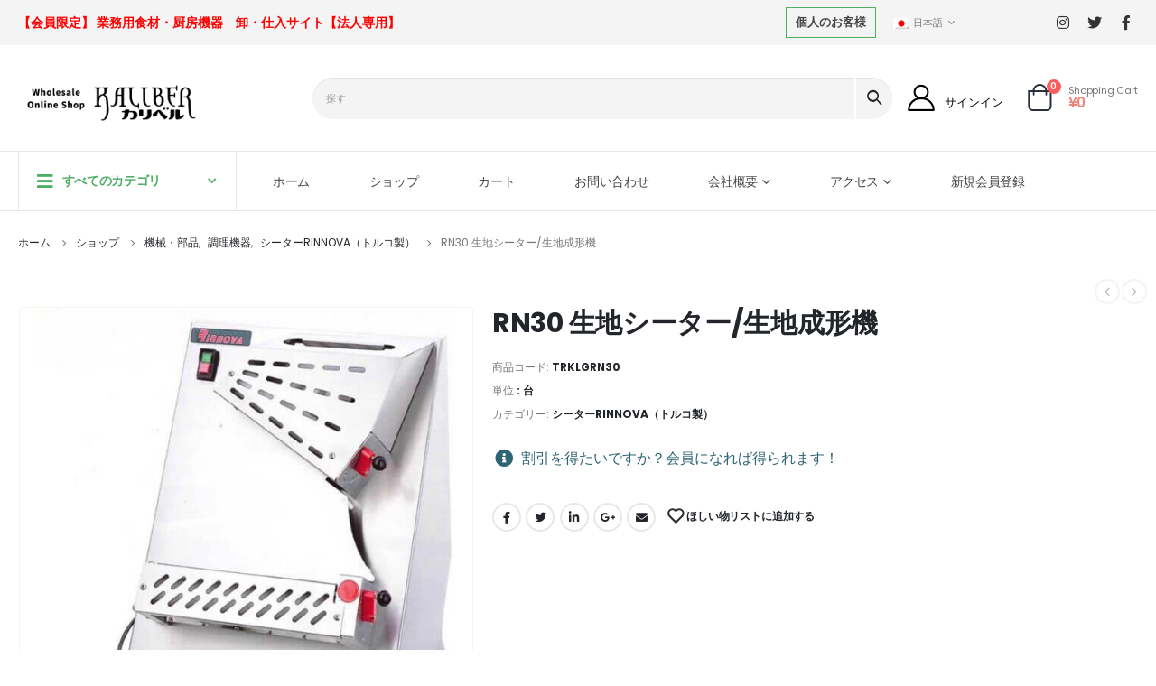

--- FILE ---
content_type: text/html; charset=UTF-8
request_url: https://turkey-shop.com/product/rn30-%E7%94%9F%E5%9C%B0%E3%82%B7%E3%83%BC%E3%82%BF%E3%83%BC-%E7%94%9F%E5%9C%B0%E6%88%90%E5%BD%A2%E6%A9%9F/
body_size: 31861
content:
<!DOCTYPE html>
<html dir="ltr" lang="ja" prefix="og: https://ogp.me/ns#">
<head>
	<meta charset="UTF-8">
	<!--[if IE]><meta http-equiv='X-UA-Compatible' content='IE=edge,chrome=1'><![endif]-->
	<meta name="viewport" content="width=device-width, initial-scale=1.0, minimum-scale=1.0">
	<link rel="profile" href="http://gmpg.org/xfn/11" />
	<link rel="pingback" href="" />

		<link rel="shortcut icon" href="//turkey-shop.com/wp-content/uploads/2022/01/Kaliber-Favicon.png" type="image/x-icon" />
		<link rel="apple-touch-icon" href="//turkey-shop.com/wp-content/uploads/2022/01/turkeyshopLogo.png">
		<link rel="apple-touch-icon" sizes="120x120" href="//turkey-shop.com/wp-content/uploads/2022/01/turkeyshopLogo.png">
		<link rel="apple-touch-icon" sizes="76x76" href="//turkey-shop.com/wp-content/uploads/2022/01/turkeyshopLogo.png">
		<link rel="apple-touch-icon" sizes="152x152" href="//turkey-shop.com/wp-content/uploads/2022/01/turkeyshopLogo.png">
					<script>document.documentElement.className = document.documentElement.className + ' yes-js js_active js'</script>
				<title>RN30 生地シーター/生地成形機 - HalalTokyo</title>
<link rel="alternate" hreflang="ja" href="https://turkey-shop.com/product/rn30-%e7%94%9f%e5%9c%b0%e3%82%b7%e3%83%bc%e3%82%bf%e3%83%bc-%e7%94%9f%e5%9c%b0%e6%88%90%e5%bd%a2%e6%a9%9f/" />
<link rel="alternate" hreflang="en" href="https://turkey-shop.com/product/rn30-dough-sheeter-machine/?lang=en" />
<link rel="alternate" hreflang="tr" href="https://turkey-shop.com/urun/rn30-hamur-acma-makinesi/?lang=tr" />
<link rel="alternate" hreflang="x-default" href="https://turkey-shop.com/product/rn30-%e7%94%9f%e5%9c%b0%e3%82%b7%e3%83%bc%e3%82%bf%e3%83%bc-%e7%94%9f%e5%9c%b0%e6%88%90%e5%bd%a2%e6%a9%9f/" />

		<!-- All in One SEO 4.5.4 - aioseo.com -->
		<meta name="description" content="商品詳細 名称（品名） RN30 生地シーター/生地成形機 Voltage 電圧 100 V Height 高" />
		<meta name="robots" content="max-image-preview:large" />
		<link rel="canonical" href="https://turkey-shop.com/product/rn30-%e7%94%9f%e5%9c%b0%e3%82%b7%e3%83%bc%e3%82%bf%e3%83%bc-%e7%94%9f%e5%9c%b0%e6%88%90%e5%bd%a2%e6%a9%9f/" />
		<meta name="generator" content="All in One SEO (AIOSEO) 4.5.4" />
		<meta property="og:locale" content="ja_JP" />
		<meta property="og:site_name" content="HalalTokyo - HalalTokyo" />
		<meta property="og:type" content="article" />
		<meta property="og:title" content="RN30 生地シーター/生地成形機 - HalalTokyo" />
		<meta property="og:description" content="商品詳細 名称（品名） RN30 生地シーター/生地成形機 Voltage 電圧 100 V Height 高" />
		<meta property="og:url" content="https://turkey-shop.com/product/rn30-%e7%94%9f%e5%9c%b0%e3%82%b7%e3%83%bc%e3%82%bf%e3%83%bc-%e7%94%9f%e5%9c%b0%e6%88%90%e5%bd%a2%e6%a9%9f/" />
		<meta property="article:published_time" content="2022-01-19T07:20:05+00:00" />
		<meta property="article:modified_time" content="2022-10-07T09:39:38+00:00" />
		<meta name="twitter:card" content="summary_large_image" />
		<meta name="twitter:title" content="RN30 生地シーター/生地成形機 - HalalTokyo" />
		<meta name="twitter:description" content="商品詳細 名称（品名） RN30 生地シーター/生地成形機 Voltage 電圧 100 V Height 高" />
		<script type="application/ld+json" class="aioseo-schema">
			{"@context":"https:\/\/schema.org","@graph":[{"@type":"BreadcrumbList","@id":"https:\/\/turkey-shop.com\/product\/rn30-%e7%94%9f%e5%9c%b0%e3%82%b7%e3%83%bc%e3%82%bf%e3%83%bc-%e7%94%9f%e5%9c%b0%e6%88%90%e5%bd%a2%e6%a9%9f\/#breadcrumblist","itemListElement":[{"@type":"ListItem","@id":"https:\/\/turkey-shop.com\/#listItem","position":1,"name":"\u5bb6","item":"https:\/\/turkey-shop.com\/","nextItem":"https:\/\/turkey-shop.com\/product\/rn30-%e7%94%9f%e5%9c%b0%e3%82%b7%e3%83%bc%e3%82%bf%e3%83%bc-%e7%94%9f%e5%9c%b0%e6%88%90%e5%bd%a2%e6%a9%9f\/#listItem"},{"@type":"ListItem","@id":"https:\/\/turkey-shop.com\/product\/rn30-%e7%94%9f%e5%9c%b0%e3%82%b7%e3%83%bc%e3%82%bf%e3%83%bc-%e7%94%9f%e5%9c%b0%e6%88%90%e5%bd%a2%e6%a9%9f\/#listItem","position":2,"name":"RN30 \u751f\u5730\u30b7\u30fc\u30bf\u30fc\/\u751f\u5730\u6210\u5f62\u6a5f","previousItem":"https:\/\/turkey-shop.com\/#listItem"}]},{"@type":"ItemPage","@id":"https:\/\/turkey-shop.com\/product\/rn30-%e7%94%9f%e5%9c%b0%e3%82%b7%e3%83%bc%e3%82%bf%e3%83%bc-%e7%94%9f%e5%9c%b0%e6%88%90%e5%bd%a2%e6%a9%9f\/#itempage","url":"https:\/\/turkey-shop.com\/product\/rn30-%e7%94%9f%e5%9c%b0%e3%82%b7%e3%83%bc%e3%82%bf%e3%83%bc-%e7%94%9f%e5%9c%b0%e6%88%90%e5%bd%a2%e6%a9%9f\/","name":"RN30 \u751f\u5730\u30b7\u30fc\u30bf\u30fc\/\u751f\u5730\u6210\u5f62\u6a5f - HalalTokyo","description":"\u5546\u54c1\u8a73\u7d30 \u540d\u79f0\uff08\u54c1\u540d\uff09 RN30 \u751f\u5730\u30b7\u30fc\u30bf\u30fc\/\u751f\u5730\u6210\u5f62\u6a5f Voltage \u96fb\u5727 100 V Height \u9ad8","inLanguage":"ja","isPartOf":{"@id":"https:\/\/turkey-shop.com\/#website"},"breadcrumb":{"@id":"https:\/\/turkey-shop.com\/product\/rn30-%e7%94%9f%e5%9c%b0%e3%82%b7%e3%83%bc%e3%82%bf%e3%83%bc-%e7%94%9f%e5%9c%b0%e6%88%90%e5%bd%a2%e6%a9%9f\/#breadcrumblist"},"image":{"@type":"ImageObject","url":"https:\/\/turkey-shop.com\/wp-content\/uploads\/2021\/12\/RN30TRKLGRN30.jpg","@id":"https:\/\/turkey-shop.com\/product\/rn30-%e7%94%9f%e5%9c%b0%e3%82%b7%e3%83%bc%e3%82%bf%e3%83%bc-%e7%94%9f%e5%9c%b0%e6%88%90%e5%bd%a2%e6%a9%9f\/#mainImage","width":1000,"height":1000},"primaryImageOfPage":{"@id":"https:\/\/turkey-shop.com\/product\/rn30-%e7%94%9f%e5%9c%b0%e3%82%b7%e3%83%bc%e3%82%bf%e3%83%bc-%e7%94%9f%e5%9c%b0%e6%88%90%e5%bd%a2%e6%a9%9f\/#mainImage"},"datePublished":"2022-01-19T07:20:05+00:00","dateModified":"2022-10-07T09:39:38+00:00"},{"@type":"Organization","@id":"https:\/\/turkey-shop.com\/#organization","name":"\u682a\u5f0f\u4f1a\u793eKALIBER","url":"https:\/\/turkey-shop.com\/","logo":{"@type":"ImageObject","url":"https:\/\/turkey-shop.com\/wp-content\/uploads\/2024\/01\/kaliber.logo_.transparent.png","@id":"https:\/\/turkey-shop.com\/product\/rn30-%e7%94%9f%e5%9c%b0%e3%82%b7%e3%83%bc%e3%82%bf%e3%83%bc-%e7%94%9f%e5%9c%b0%e6%88%90%e5%bd%a2%e6%a9%9f\/#organizationLogo","width":2090,"height":333},"image":{"@id":"https:\/\/turkey-shop.com\/#organizationLogo"},"contactPoint":{"@type":"ContactPoint","telephone":"+81369070756","contactType":"Sales"}},{"@type":"WebSite","@id":"https:\/\/turkey-shop.com\/#website","url":"https:\/\/turkey-shop.com\/","name":"Turkey Shop","description":"HalalTokyo","inLanguage":"ja","publisher":{"@id":"https:\/\/turkey-shop.com\/#organization"}}]}
		</script>
		<!-- All in One SEO -->


<link rel="alternate" type="application/rss+xml" title="HalalTokyo &raquo; フィード" href="https://turkey-shop.com/feed/" />
<link rel="alternate" type="application/rss+xml" title="HalalTokyo &raquo; コメントフィード" href="https://turkey-shop.com/comments/feed/" />
		<!-- This site uses the Google Analytics by MonsterInsights plugin v9.11.1 - Using Analytics tracking - https://www.monsterinsights.com/ -->
		<!-- Note: MonsterInsights is not currently configured on this site. The site owner needs to authenticate with Google Analytics in the MonsterInsights settings panel. -->
					<!-- No tracking code set -->
				<!-- / Google Analytics by MonsterInsights -->
		<style>
img.wp-smiley,
img.emoji {
	display: inline !important;
	border: none !important;
	box-shadow: none !important;
	height: 1em !important;
	width: 1em !important;
	margin: 0 0.07em !important;
	vertical-align: -0.1em !important;
	background: none !important;
	padding: 0 !important;
}
</style>
	<link rel='stylesheet' id='la-icon-maneger-style-css'  href='https://turkey-shop.com/wp-content/uploads/la_icon_sets/style.min.css?ver=5.9' media='all' />
<link rel='stylesheet' id='wp-block-library-css'  href='https://turkey-shop.com/wp-includes/css/dist/block-library/style.min.css?ver=5.9' media='all' />
<style id='wp-block-library-theme-inline-css'>
.wp-block-audio figcaption{color:#555;font-size:13px;text-align:center}.is-dark-theme .wp-block-audio figcaption{color:hsla(0,0%,100%,.65)}.wp-block-code>code{font-family:Menlo,Consolas,monaco,monospace;color:#1e1e1e;padding:.8em 1em;border:1px solid #ddd;border-radius:4px}.wp-block-embed figcaption{color:#555;font-size:13px;text-align:center}.is-dark-theme .wp-block-embed figcaption{color:hsla(0,0%,100%,.65)}.blocks-gallery-caption{color:#555;font-size:13px;text-align:center}.is-dark-theme .blocks-gallery-caption{color:hsla(0,0%,100%,.65)}.wp-block-image figcaption{color:#555;font-size:13px;text-align:center}.is-dark-theme .wp-block-image figcaption{color:hsla(0,0%,100%,.65)}.wp-block-pullquote{border-top:4px solid;border-bottom:4px solid;margin-bottom:1.75em;color:currentColor}.wp-block-pullquote__citation,.wp-block-pullquote cite,.wp-block-pullquote footer{color:currentColor;text-transform:uppercase;font-size:.8125em;font-style:normal}.wp-block-quote{border-left:.25em solid;margin:0 0 1.75em;padding-left:1em}.wp-block-quote cite,.wp-block-quote footer{color:currentColor;font-size:.8125em;position:relative;font-style:normal}.wp-block-quote.has-text-align-right{border-left:none;border-right:.25em solid;padding-left:0;padding-right:1em}.wp-block-quote.has-text-align-center{border:none;padding-left:0}.wp-block-quote.is-large,.wp-block-quote.is-style-large,.wp-block-quote.is-style-plain{border:none}.wp-block-search .wp-block-search__label{font-weight:700}.wp-block-group:where(.has-background){padding:1.25em 2.375em}.wp-block-separator{border:none;border-bottom:2px solid;margin-left:auto;margin-right:auto;opacity:.4}.wp-block-separator:not(.is-style-wide):not(.is-style-dots){width:100px}.wp-block-separator.has-background:not(.is-style-dots){border-bottom:none;height:1px}.wp-block-separator.has-background:not(.is-style-wide):not(.is-style-dots){height:2px}.wp-block-table thead{border-bottom:3px solid}.wp-block-table tfoot{border-top:3px solid}.wp-block-table td,.wp-block-table th{padding:.5em;border:1px solid;word-break:normal}.wp-block-table figcaption{color:#555;font-size:13px;text-align:center}.is-dark-theme .wp-block-table figcaption{color:hsla(0,0%,100%,.65)}.wp-block-video figcaption{color:#555;font-size:13px;text-align:center}.is-dark-theme .wp-block-video figcaption{color:hsla(0,0%,100%,.65)}.wp-block-template-part.has-background{padding:1.25em 2.375em;margin-top:0;margin-bottom:0}
</style>
<link data-minify="1" rel='stylesheet' id='wc-blocks-vendors-style-css'  href='https://turkey-shop.com/wp-content/cache/min/1/wp-content/plugins/woocommerce/packages/woocommerce-blocks/build/wc-blocks-vendors-style.css?ver=1705398956' media='all' />
<link data-minify="1" rel='stylesheet' id='wc-blocks-style-css'  href='https://turkey-shop.com/wp-content/cache/min/1/wp-content/plugins/woocommerce/packages/woocommerce-blocks/build/wc-blocks-style.css?ver=1705398956' media='all' />
<link data-minify="1" rel='stylesheet' id='yith-wcan-shortcodes-css'  href='https://turkey-shop.com/wp-content/cache/min/1/wp-content/plugins/yith-woocommerce-ajax-navigation/assets/css/shortcodes.css?ver=1705398956' media='all' />
<style id='yith-wcan-shortcodes-inline-css'>
:root{
	--yith-wcan-filters_colors_titles: #434343;
	--yith-wcan-filters_colors_background: #FFFFFF;
	--yith-wcan-filters_colors_accent: #A7144C;
	--yith-wcan-filters_colors_accent_r: 167;
	--yith-wcan-filters_colors_accent_g: 20;
	--yith-wcan-filters_colors_accent_b: 76;
	--yith-wcan-color_swatches_border_radius: 100%;
	--yith-wcan-color_swatches_size: 30px;
	--yith-wcan-labels_style_background: #FFFFFF;
	--yith-wcan-labels_style_background_hover: #A7144C;
	--yith-wcan-labels_style_background_active: #A7144C;
	--yith-wcan-labels_style_text: #434343;
	--yith-wcan-labels_style_text_hover: #FFFFFF;
	--yith-wcan-labels_style_text_active: #FFFFFF;
	--yith-wcan-anchors_style_text: #434343;
	--yith-wcan-anchors_style_text_hover: #A7144C;
	--yith-wcan-anchors_style_text_active: #A7144C;
}
</style>
<link data-minify="1" rel='stylesheet' id='jquery-selectBox-css'  href='https://turkey-shop.com/wp-content/cache/min/1/wp-content/plugins/yith-woocommerce-wishlist/assets/css/jquery.selectBox.css?ver=1705398956' media='all' />
<link data-minify="1" rel='stylesheet' id='woocommerce_prettyPhoto_css-css'  href='https://turkey-shop.com/wp-content/cache/min/1/wp-content/plugins/woocommerce/assets/css/prettyPhoto.css?ver=1705398956' media='all' />
<link data-minify="1" rel='stylesheet' id='yith-wcwl-main-css'  href='https://turkey-shop.com/wp-content/cache/min/1/wp-content/plugins/yith-woocommerce-wishlist/assets/css/style.css?ver=1705398956' media='all' />
<style id='yith-wcwl-main-inline-css'>
.yith-wcwl-share li a{color: #FFFFFF;}.yith-wcwl-share li a:hover{color: #FFFFFF;}.yith-wcwl-share a.facebook{background: #39599E; background-color: #39599E;}.yith-wcwl-share a.facebook:hover{background: #595A5A; background-color: #595A5A;}.yith-wcwl-share a.twitter{background: #45AFE2; background-color: #45AFE2;}.yith-wcwl-share a.twitter:hover{background: #595A5A; background-color: #595A5A;}.yith-wcwl-share a.pinterest{background: #AB2E31; background-color: #AB2E31;}.yith-wcwl-share a.pinterest:hover{background: #595A5A; background-color: #595A5A;}.yith-wcwl-share a.email{background: #FBB102; background-color: #FBB102;}.yith-wcwl-share a.email:hover{background: #595A5A; background-color: #595A5A;}.yith-wcwl-share a.whatsapp{background: #00A901; background-color: #00A901;}.yith-wcwl-share a.whatsapp:hover{background: #595A5A; background-color: #595A5A;}
</style>
<style id='global-styles-inline-css'>
body{--wp--preset--color--black: #000000;--wp--preset--color--cyan-bluish-gray: #abb8c3;--wp--preset--color--white: #ffffff;--wp--preset--color--pale-pink: #f78da7;--wp--preset--color--vivid-red: #cf2e2e;--wp--preset--color--luminous-vivid-orange: #ff6900;--wp--preset--color--luminous-vivid-amber: #fcb900;--wp--preset--color--light-green-cyan: #7bdcb5;--wp--preset--color--vivid-green-cyan: #00d084;--wp--preset--color--pale-cyan-blue: #8ed1fc;--wp--preset--color--vivid-cyan-blue: #0693e3;--wp--preset--color--vivid-purple: #9b51e0;--wp--preset--gradient--vivid-cyan-blue-to-vivid-purple: linear-gradient(135deg,rgba(6,147,227,1) 0%,rgb(155,81,224) 100%);--wp--preset--gradient--light-green-cyan-to-vivid-green-cyan: linear-gradient(135deg,rgb(122,220,180) 0%,rgb(0,208,130) 100%);--wp--preset--gradient--luminous-vivid-amber-to-luminous-vivid-orange: linear-gradient(135deg,rgba(252,185,0,1) 0%,rgba(255,105,0,1) 100%);--wp--preset--gradient--luminous-vivid-orange-to-vivid-red: linear-gradient(135deg,rgba(255,105,0,1) 0%,rgb(207,46,46) 100%);--wp--preset--gradient--very-light-gray-to-cyan-bluish-gray: linear-gradient(135deg,rgb(238,238,238) 0%,rgb(169,184,195) 100%);--wp--preset--gradient--cool-to-warm-spectrum: linear-gradient(135deg,rgb(74,234,220) 0%,rgb(151,120,209) 20%,rgb(207,42,186) 40%,rgb(238,44,130) 60%,rgb(251,105,98) 80%,rgb(254,248,76) 100%);--wp--preset--gradient--blush-light-purple: linear-gradient(135deg,rgb(255,206,236) 0%,rgb(152,150,240) 100%);--wp--preset--gradient--blush-bordeaux: linear-gradient(135deg,rgb(254,205,165) 0%,rgb(254,45,45) 50%,rgb(107,0,62) 100%);--wp--preset--gradient--luminous-dusk: linear-gradient(135deg,rgb(255,203,112) 0%,rgb(199,81,192) 50%,rgb(65,88,208) 100%);--wp--preset--gradient--pale-ocean: linear-gradient(135deg,rgb(255,245,203) 0%,rgb(182,227,212) 50%,rgb(51,167,181) 100%);--wp--preset--gradient--electric-grass: linear-gradient(135deg,rgb(202,248,128) 0%,rgb(113,206,126) 100%);--wp--preset--gradient--midnight: linear-gradient(135deg,rgb(2,3,129) 0%,rgb(40,116,252) 100%);--wp--preset--duotone--dark-grayscale: url('#wp-duotone-dark-grayscale');--wp--preset--duotone--grayscale: url('#wp-duotone-grayscale');--wp--preset--duotone--purple-yellow: url('#wp-duotone-purple-yellow');--wp--preset--duotone--blue-red: url('#wp-duotone-blue-red');--wp--preset--duotone--midnight: url('#wp-duotone-midnight');--wp--preset--duotone--magenta-yellow: url('#wp-duotone-magenta-yellow');--wp--preset--duotone--purple-green: url('#wp-duotone-purple-green');--wp--preset--duotone--blue-orange: url('#wp-duotone-blue-orange');--wp--preset--font-size--small: 13px;--wp--preset--font-size--medium: 20px;--wp--preset--font-size--large: 36px;--wp--preset--font-size--x-large: 42px;}.has-black-color{color: var(--wp--preset--color--black) !important;}.has-cyan-bluish-gray-color{color: var(--wp--preset--color--cyan-bluish-gray) !important;}.has-white-color{color: var(--wp--preset--color--white) !important;}.has-pale-pink-color{color: var(--wp--preset--color--pale-pink) !important;}.has-vivid-red-color{color: var(--wp--preset--color--vivid-red) !important;}.has-luminous-vivid-orange-color{color: var(--wp--preset--color--luminous-vivid-orange) !important;}.has-luminous-vivid-amber-color{color: var(--wp--preset--color--luminous-vivid-amber) !important;}.has-light-green-cyan-color{color: var(--wp--preset--color--light-green-cyan) !important;}.has-vivid-green-cyan-color{color: var(--wp--preset--color--vivid-green-cyan) !important;}.has-pale-cyan-blue-color{color: var(--wp--preset--color--pale-cyan-blue) !important;}.has-vivid-cyan-blue-color{color: var(--wp--preset--color--vivid-cyan-blue) !important;}.has-vivid-purple-color{color: var(--wp--preset--color--vivid-purple) !important;}.has-black-background-color{background-color: var(--wp--preset--color--black) !important;}.has-cyan-bluish-gray-background-color{background-color: var(--wp--preset--color--cyan-bluish-gray) !important;}.has-white-background-color{background-color: var(--wp--preset--color--white) !important;}.has-pale-pink-background-color{background-color: var(--wp--preset--color--pale-pink) !important;}.has-vivid-red-background-color{background-color: var(--wp--preset--color--vivid-red) !important;}.has-luminous-vivid-orange-background-color{background-color: var(--wp--preset--color--luminous-vivid-orange) !important;}.has-luminous-vivid-amber-background-color{background-color: var(--wp--preset--color--luminous-vivid-amber) !important;}.has-light-green-cyan-background-color{background-color: var(--wp--preset--color--light-green-cyan) !important;}.has-vivid-green-cyan-background-color{background-color: var(--wp--preset--color--vivid-green-cyan) !important;}.has-pale-cyan-blue-background-color{background-color: var(--wp--preset--color--pale-cyan-blue) !important;}.has-vivid-cyan-blue-background-color{background-color: var(--wp--preset--color--vivid-cyan-blue) !important;}.has-vivid-purple-background-color{background-color: var(--wp--preset--color--vivid-purple) !important;}.has-black-border-color{border-color: var(--wp--preset--color--black) !important;}.has-cyan-bluish-gray-border-color{border-color: var(--wp--preset--color--cyan-bluish-gray) !important;}.has-white-border-color{border-color: var(--wp--preset--color--white) !important;}.has-pale-pink-border-color{border-color: var(--wp--preset--color--pale-pink) !important;}.has-vivid-red-border-color{border-color: var(--wp--preset--color--vivid-red) !important;}.has-luminous-vivid-orange-border-color{border-color: var(--wp--preset--color--luminous-vivid-orange) !important;}.has-luminous-vivid-amber-border-color{border-color: var(--wp--preset--color--luminous-vivid-amber) !important;}.has-light-green-cyan-border-color{border-color: var(--wp--preset--color--light-green-cyan) !important;}.has-vivid-green-cyan-border-color{border-color: var(--wp--preset--color--vivid-green-cyan) !important;}.has-pale-cyan-blue-border-color{border-color: var(--wp--preset--color--pale-cyan-blue) !important;}.has-vivid-cyan-blue-border-color{border-color: var(--wp--preset--color--vivid-cyan-blue) !important;}.has-vivid-purple-border-color{border-color: var(--wp--preset--color--vivid-purple) !important;}.has-vivid-cyan-blue-to-vivid-purple-gradient-background{background: var(--wp--preset--gradient--vivid-cyan-blue-to-vivid-purple) !important;}.has-light-green-cyan-to-vivid-green-cyan-gradient-background{background: var(--wp--preset--gradient--light-green-cyan-to-vivid-green-cyan) !important;}.has-luminous-vivid-amber-to-luminous-vivid-orange-gradient-background{background: var(--wp--preset--gradient--luminous-vivid-amber-to-luminous-vivid-orange) !important;}.has-luminous-vivid-orange-to-vivid-red-gradient-background{background: var(--wp--preset--gradient--luminous-vivid-orange-to-vivid-red) !important;}.has-very-light-gray-to-cyan-bluish-gray-gradient-background{background: var(--wp--preset--gradient--very-light-gray-to-cyan-bluish-gray) !important;}.has-cool-to-warm-spectrum-gradient-background{background: var(--wp--preset--gradient--cool-to-warm-spectrum) !important;}.has-blush-light-purple-gradient-background{background: var(--wp--preset--gradient--blush-light-purple) !important;}.has-blush-bordeaux-gradient-background{background: var(--wp--preset--gradient--blush-bordeaux) !important;}.has-luminous-dusk-gradient-background{background: var(--wp--preset--gradient--luminous-dusk) !important;}.has-pale-ocean-gradient-background{background: var(--wp--preset--gradient--pale-ocean) !important;}.has-electric-grass-gradient-background{background: var(--wp--preset--gradient--electric-grass) !important;}.has-midnight-gradient-background{background: var(--wp--preset--gradient--midnight) !important;}.has-small-font-size{font-size: var(--wp--preset--font-size--small) !important;}.has-medium-font-size{font-size: var(--wp--preset--font-size--medium) !important;}.has-large-font-size{font-size: var(--wp--preset--font-size--large) !important;}.has-x-large-font-size{font-size: var(--wp--preset--font-size--x-large) !important;}
</style>
<link data-minify="1" rel='stylesheet' id='afwhp-front-css'  href='https://turkey-shop.com/wp-content/cache/min/1/wp-content/plugins/hide-price-add-to-cart-button/assets/css/afwhp_front.css?ver=1705398956' media='all' />
<link data-minify="1" rel='stylesheet' id='wc-jp-zip-addr-css'  href='https://turkey-shop.com/wp-content/cache/min/1/wp-content/plugins/wc-jp-zip-addr/public/css/wjza-public.css?ver=1705398956' media='all' />
<style id='woocommerce-inline-inline-css'>
.woocommerce form .form-row .required { visibility: visible; }
</style>
<link rel='stylesheet' id='wpml-legacy-horizontal-list-0-css'  href='//turkey-shop.com/wp-content/plugins/sitepress-multilingual-cms/templates/language-switchers/legacy-list-horizontal/style.min.css?ver=1' media='all' />
<link data-minify="1" rel='stylesheet' id='yith_wcas_frontend-css'  href='https://turkey-shop.com/wp-content/cache/min/1/wp-content/plugins/yith-woocommerce-ajax-search-premium/assets/css/yith_wcas_ajax_search.css?ver=1705398956' media='all' />
<style id='yith_wcas_frontend-inline-css'>

                .autocomplete-suggestion{
                    padding-right: 0px;
                }
                .woocommerce .autocomplete-suggestion  span.yith_wcas_result_on_sale,
                .autocomplete-suggestion  span.yith_wcas_result_on_sale{
                        background: #7eb742;
                        color: #ffffff
                }
                .woocommerce .autocomplete-suggestion  span.yith_wcas_result_outofstock,
                .autocomplete-suggestion  span.yith_wcas_result_outofstock{
                        background: #7a7a7a;
                        color: #ffffff
                }
                .woocommerce .autocomplete-suggestion  span.yith_wcas_result_featured,
                .autocomplete-suggestion  span.yith_wcas_result_featured{
                        background: #c0392b;
                        color: #ffffff
                }
                .autocomplete-suggestion img{
                    width: px;
                }
                .autocomplete-suggestion .yith_wcas_result_content .title{
                    color: ;
                }
                .autocomplete-suggestion{
                                    min-height: 10px;
                                }
			.searchform div.yith-ajaxsearchform-container,
			.searchform div.yith-ajaxsearchform-container .yith-ajaxsearchform-select {
			display: flex;
			}

			.searchform div.yith-ajaxsearchform-container .search-navigation {
			order: 1;
			}

			.searchform div.yith-ajaxsearchform-container .yith-ajaxsearchform-select {
			order: 2;
			font-size: 0;
			}

			.searchform div.yith-ajaxsearchform-container #yith-searchsubmit {
			order: 3;
			}

			.searchform div.yith-ajaxsearchform-container input {
			border-right: none;
			width: 390px!important;
			max-width: 100%!important;
			}

			.searchform div.yith-ajaxsearchform-container > .yith-ajaxsearchform-select select {
			width: 130px!important;
			background-image: url(https://turkey-shop.com/wp-content/themes/porto-child/images/select-bg.svg)!important;
			background-position-x: 96%!important;
			background-position-y: 49%!important;
			background-size: 26px 60px!important;
			background-repeat: no-repeat!important;
			background-attachment: initial!important;
			background-origin: initial!important;
			background-clip: initial!important;
			}

			.autocomplete-suggestions {
			margin-top: 0;
			}

			
</style>
<link data-minify="1" rel='stylesheet' id='ywot_style-css'  href='https://turkey-shop.com/wp-content/cache/min/1/wp-content/plugins/yith-woocommerce-order-tracking/assets/css/ywot_style.css?ver=1705398956' media='all' />
<link rel='stylesheet' id='wc-memberships-frontend-css'  href='https://turkey-shop.com/wp-content/plugins/woocommerce-memberships/assets/css/frontend/wc-memberships-frontend.min.css?ver=1.22.9' media='all' />
<link data-minify="1" rel='stylesheet' id='wc-gateway-linepay-smart-payment-buttons-css'  href='https://turkey-shop.com/wp-content/cache/min/1/wp-content/plugins/woocommerce-for-japan/assets/css/linepay_button.css?ver=1705398956' media='all' />
<link data-minify="1" rel='stylesheet' id='elementor-icons-css'  href='https://turkey-shop.com/wp-content/cache/min/1/wp-content/plugins/elementor/assets/lib/eicons/css/elementor-icons.min.css?ver=1705398956' media='all' />
<link rel='stylesheet' id='elementor-frontend-css'  href='https://turkey-shop.com/wp-content/plugins/elementor/assets/css/frontend-lite.min.css?ver=3.5.5' media='all' />
<link data-minify="1" rel='stylesheet' id='bootstrap-css'  href='https://turkey-shop.com/wp-content/cache/min/1/wp-content/uploads/porto_styles/bootstrap.css?ver=1705398956' media='all' />
<link data-minify="1" rel='stylesheet' id='porto-plugins-css'  href='https://turkey-shop.com/wp-content/cache/min/1/wp-content/themes/porto/css/plugins.css?ver=1705398956' media='all' />
<link data-minify="1" rel='stylesheet' id='porto-theme-css'  href='https://turkey-shop.com/wp-content/cache/min/1/wp-content/themes/porto/css/theme.css?ver=1705398956' media='all' />
<link data-minify="1" rel='stylesheet' id='porto-shortcodes-css'  href='https://turkey-shop.com/wp-content/cache/min/1/wp-content/uploads/porto_styles/shortcodes.css?ver=1705398956' media='all' />
<link data-minify="1" rel='stylesheet' id='porto-theme-shop-css'  href='https://turkey-shop.com/wp-content/cache/min/1/wp-content/themes/porto/css/theme_shop.css?ver=1705398956' media='all' />
<link data-minify="1" rel='stylesheet' id='porto-dynamic-style-css'  href='https://turkey-shop.com/wp-content/cache/min/1/wp-content/uploads/porto_styles/dynamic_style.css?ver=1705398956' media='all' />
<link data-minify="1" rel='stylesheet' id='porto-style-css'  href='https://turkey-shop.com/wp-content/cache/min/1/wp-content/themes/porto/style.css?ver=1705398956' media='all' />
<style id='porto-style-inline-css'>
#header .logo,.side-header-narrow-bar-logo{max-width:210px}@media (min-width:1220px){#header .logo{max-width:197px}}@media (max-width:991px){#header .logo{max-width:197px}}@media (max-width:767px){#header .logo{max-width:111px}}#header.sticky-header .logo{max-width:100px}@media (min-width:992px){}#header .header-main .header-left,#header .header-main .header-center,#header .header-main .header-right,.fixed-header #header .header-main .header-left,.fixed-header #header .header-main .header-right,.fixed-header #header .header-main .header-center,.header-builder-p .header-main{padding-top:43px;padding-bottom:32px}@media (max-width:991px){#header .header-main .header-left,#header .header-main .header-center,#header .header-main .header-right,.fixed-header #header .header-main .header-left,.fixed-header #header .header-main .header-right,.fixed-header #header .header-main .header-center,.header-builder-p .header-main{padding-top:32px;padding-bottom:32px}}.page-top ul.breadcrumb > li.home{display:inline-block}.page-top ul.breadcrumb > li.home a{position:relative;width:14px;text-indent:-9999px}.page-top ul.breadcrumb > li.home a:after{content:"\e883";font-family:'porto';float:left;text-indent:0}.product-images .img-thumbnail .inner,.product-images .img-thumbnail .inner img{-webkit-transform:none;transform:none}#login-form-popup{position:relative;width:80%;max-width:525px;margin-left:auto;margin-right:auto}#login-form-popup .featured-box{margin-bottom:0;box-shadow:none;border:none;border-radius:0}#login-form-popup .featured-box .box-content{padding:45px 36px 30px;border:none}#login-form-popup .featured-box h2{text-transform:uppercase;font-size:15px;letter-spacing:.05em;font-weight:600;line-height:2}#login-form-popup .porto-social-login-section{margin-top:20px}.porto-social-login-section{background:#f4f4f2;text-align:center;padding:20px 20px 25px}.porto-social-login-section p{text-transform:uppercase;font-size:12px;color:#222529;font-weight:600;margin-bottom:8px}#login-form-popup .col2-set{margin-left:-20px;margin-right:-20px}#login-form-popup .col-1,#login-form-popup .col-2{padding-left:20px;padding-right:20px}@media (min-width:992px){#login-form-popup .col-1{border-right:1px solid #f5f6f6}}#login-form-popup .input-text{box-shadow:none;padding-top:10px;padding-bottom:10px;border-color:#ddd;border-radius:2px;line-height:1.5 !important}#login-form-popup .form-row{margin-bottom:20px}#login-form-popup .woocommerce-privacy-policy-text{display:none}#login-form-popup .button{border-radius:2px;padding:18px 24px;text-shadow:none;font-family:Open Sans,sans-serif;font-size:12px;letter-spacing:-0.025em}#login-form-popup label.inline{margin-top:15px;float:right;position:relative;cursor:pointer;line-height:1.5}#login-form-popup label.inline input[type=checkbox]{opacity:0;margin-right:8px;margin-top:0;margin-bottom:0}#login-form-popup label.inline span:before{content:'';position:absolute;border:1px solid #ddd;border-radius:1px;width:16px;height:16px;left:0;top:0;text-align:center;line-height:15px;font-family:'Font Awesome 5 Free';font-weight:900;font-size:9px;color:#aaa}#login-form-popup label.inline input[type=checkbox]:checked + span:before{content:'\f00c'}#login-form-popup .social-button i{font-size:16px;margin-right:8px}#login-form-popup p.status{color:#222529}.porto-social-login-section .google-plus{background:#dd4e31}.porto-social-login-section .facebook{background:#3a589d}.porto-social-login-section .twitter{background:#1aa9e1}.featured-box .porto-social-login-section i{color:#fff}.porto-social-login-section .social-button:hover{background:var(--primary)}html.panel-opened body > .mfp-bg{z-index:9042}html.panel-opened body > .mfp-wrap{z-index:9043}.ml-n-1{margin-left:-.1rem}.ml-n-2{margin-left:-.2rem}.mr-n-4{margin-right:-.4rem}.rounded{border-radius:6px !important}.custom-font,.custom-font h2{font-family:Segoe Script}.m-t-lg-xl{margin-top:40px !important}.woo-page-header{border-top:1px solid #e7e7e7}.wel-msg i{font-size:23.68px;color:#4dae65}#header .header-top .separator{height:50px;border-color:#fff}#header .share-links{margin-left:23px}#header .share-links a{width:25px;height:25px;margin:0 5px;font-size:1rem}#header .share-facebook{margin-right:0 !important}#header .searchform{max-width:680px;width:100%;margin-top:-10px;font-size:11px;border-width:2px;border-radius:5px}#header .searchform .selectric{padding-right:6px;padding-left:10px}#header .searchform .selectric,#header .searchform select{border-left-width:0;margin-right:0}#header .searchform button{padding:0 20.5px;background-color:#4dae65}#header .searchform.searchform-cats input{width:100%;padding-left:20px;font-size:13px}#header .searchform select,#header .searchform button,#header .searchform .selectric .label,#header .searchform input{height:46px;line-height:46px}#header .logo{margin-right:7.2rem}#mini-cart{margin-top:-13px;margin-left:12px}.cart-popup{margin-right:5.8rem}#header:not(.sticky-header) .header-bottom{border-top:1px solid #e7e7e7}#main-toggle-menu .menu-title:hover{background-color:#4dae65;color:#fff}#main-toggle-menu .menu-title{padding:22px 83px 22px 20px;background-color:#fff;color:#4dae65;border-left:1px solid;border-right:1px solid;border-color:#e7e7e7;font-size:14px;font-weight:600;text-transform:none;letter-spacing:-.025em}#main-toggle-menu .toggle-menu-wrap{width:117%;box-shadow:0 29px 29px rgba(0,0,0,0.1)}#main-toggle-menu .menu-title .toggle{margin-right:10px;font-size:20px;vertical-align:middle}#menu-main-menu > li{display:flex;padding:8px 5px 0;border-top:1px solid #e7e7e7}#menu-main-menu > li>a{width:75%;border-width:0}#menu-main-menu > li .arrow{position:static;margin-top:1px}#menu-main-menu li i{font-size:18px;vertical-align:middle}#menu-main-menu .popup>.inner{border-top-width:0;border-radius:0}#menu-main-menu .inner>.sub-menu{flex-wrap:wrap}#header .info-item a{font-weight:700;letter-spacing:-.025em;display:inline-flex;align-items:center;vertical-align:middle}.mega-menu .tip{text-transform:uppercase}.menu-title:after{content:'\e81c';font-family:"porto";position:absolute;right:1.4rem}.searchform-fields span.text{width:100%;max-width:490px}.header-main .header-left,.searchform-popup{flex:1}*:not(#side-nav-panel):not(.product-share)>.share-links>.share-facebook,*:not(#side-nav-panel):not(.product-share)>.share-links>.share-twitter{float:right}.top-menu{margin-left:5px;margin-right:8px}.top-menu .menu-item a{display:inline-flex;align-items:center;margin:0 12px}.top-menu .menu-item i{margin-right:5px;font-size:16px}.top-menu,ul.products li.product-col .price{font-family:"Open Sans",sans-serif}.currency-switcher a,.view-switcher a{font-weight:400 !important;text-transform:uppercase !important}.view-switcher{margin-right:13px;margin-left:10px}.view-switcher i,.porto-block>p,.menu-block>a,.menu-block p,.flash-deals .add-links-wrap,.flash-deals .category-list,.custom-deal .onsale,.post-slide .post-meta{display:none !important}.side-nav-wrap .sidebar-menu > li.menu-item:hover{background-color:#f4f4f4}.sidebar-menu li.menu-item{position:static}.sidebar-menu > li.menu-item .popup:before{content:none}.banner-container sup{font-size:33%;font-weight:700;color:#222529;top:-1.3em;margin-right:16px;letter-spacing:-0.03em}.sale-text::before{content:'';position:absolute;top:9px;left:-7px;right:0;bottom:11px;width:2.34722em;background-color:#222529;z-index:-1;transform:rotate(-2deg)}.custom-text-1{font-size:2.5em;right:0.4rem;bottom:0}.custom-text-2{color:#ee8379;font-size:1.625em;right:1.2rem;bottom:0.7rem;transform:rotate(-30deg)}.custom-text-3{font-size:1.601875em;right:1.68552em;bottom:-0.6rem}.custom-text-1,.custom-text-3{color:#4dae65;transform:rotate(-30deg)}.d-menu-lg-none > a{display:none !important}.sidebar-menu .wide .popup>.inner{padding:30px}.menu-item.sub > a > i{display:block;font-size:3.5rem !important;color:#ccc}.menu-item.sub > a > i:before{margin:1.5rem 0}.side-menu-sub-title > a{font-size:.875rem !important;color:#222529 !important;padding-top:0 !important;padding-bottom:5px !important}.side-menu-sub-title > a,.sidebar-menu .wide li.sub > a{text-transform:uppercase;font-weight:700}.sidebar-menu li.side-menu-sub-title:not(:first-child){margin-top:30px}.side-nav-wrap .sidebar-menu .wide li.menu-item li.menu-item > a:hover{background:none;text-decoration:underline !important}.sidebar-menu .wide li.sub li.menu-item>ul.sub-menu{padding-left:0}.side-nav-wrap .sidebar-menu .wide.menu-section-dark li.menu-item li.menu-item > a{color:#bcbdbd}.menu-section-dark .side-menu-sub-title > a{color:#fff !important}#mini-cart .cart-subtotal{font-size:11px;line-height:1;letter-spacing:-.025em;color:#777;font-weight:400;margin-left:16px}#mini-cart .cart-price{color:#ee8379;font-size:15px;font-weight:600}.page-top .container:after{content:'';display:block;border-bottom:1px solid #e7e7e7;margin-top:12px}.page-header-7 .container:after{content:none}.resp-tabs-list li:last-child{border-radius:0}.porto-ibanner{margin-bottom:0}#main-toggle-menu .toggle-menu-wrap>ul,.product-image{border-width:0}.intro-carousel .owl-nav{left:50%;transform:translateX(-50%)}.star-rating{font-size:14px;letter-spacing:-0.125em;width:72px}ul.products li.product-col .price,ul.products li.product-col h3{letter-spacing:.005em}ul.products li.product-col h3{position:relative;color:#222329}.owl-carousel.show-nav-middle .owl-nav button:hover{background-color:#4dae65;border-color:#4dae65;color:#fff}.has-box-shadow .owl-carousel .owl-stage-outer::before,.has-box-shadow .owl-carousel .owl-stage-outer::after{content:'';position:absolute;top:0;height:100%;box-shadow:0 0 100px 140px rgba(255,255,255,0.6)}.has-box-shadow .owl-carousel .owl-stage-outer::before{left:0;z-index:2}.has-box-shadow .owl-carousel .owl-stage-outer::after{right:0}.owl-carousel.show-nav-middle .owl-nav .owl-next{right:-45px}.owl-carousel.show-nav-middle .owl-nav .owl-prev{left:-45px}.owl-carousel.show-nav-middle .owl-nav .owl-next,.owl-carousel.show-nav-middle .owl-nav .owl-prev{width:40px;height:80px;font-size:26px;color:#4dae65;background-color:#fff;border:1px solid #e9e9e9;transition:background-color .3s,color .3s}.category-container .products .product-category .thumb-info-title{padding-left:2rem}.category-container .products .sub-title{text-transform:none;font-size:18px;letter-spacing:-.025em !important;line-height:26px;font-weight:600 !important}.category-container .products .thumb-info-type{font-size:13px;letter-spacing:-.02em;line-height:22px;text-transform:none}.filter-products.show-category .products-filter{max-width:100%;flex-basis:100%;margin-bottom:20px;border-width:0}.filter-products.show-category .product-categories a::before{content:none !important}.filter-products.show-category .product-categories a{padding:7px 24px;margin:0 5px;border-radius:7px;color:#222529;font-size:13px;font-weight:600;letter-spacing:-.02em;line-height:22px;box-shadow:0 0 0 1px #e9e9e9;transition:border-width .3s,border-color .3s}.filter-products.show-category .product-categories a:hover,.filter-products.show-category .product-categories .current a{color:#4dae65 !important;box-shadow:0 0 0 2px #4dae65}.filter-products.show-category .products-filter+div{max-width:100%;flex-basis:100%;padding:0 15px}.filter-products .product-categories{display:flex;flex-wrap:wrap}.filter-products{padding:30px 0 27px 17px}.filter-products .products-filter h4{display:none}.special-products{padding:40px 33px 23px;border:2px solid #ee8379}.flash-text{position:absolute;top:2.5rem;z-index:3;left:calc( 50% + 10px );transform:translateX(-50%)}.flash-deals .sale-product-daily-deal{bottom:-41px;border-radius:30px}.flash-deals .product-content{margin-top:-99px;padding-bottom:3rem !important}.flash-deals .price{position:relative}.flash-deals .product-image img{min-height:300px}.offer-product{padding:45px 40px;border:2px solid #4dae65}.offer-product .sale-product-daily-deal{top:0;bottom:auto;max-width:300px}.offer-product .product-content{margin-top:-38px}.offer-product .inner img{margin-top:26px}.offer-product .products li.product-col h3{font-size:20px}.offer-product .add_to_cart_button{padding-left:45px;height:56px;line-height:56px;padding-right:45px;font-size:14px;border-radius:7px}.offer-product .add_to_cart_button::before{font-size:24px !important;font-weight:300 !important}.offer-product .quickview,.offer-product .yith-wcwl-add-to-wishlist a{height:56px;line-height:56px}.offer-product .add-links-wrap{margin-top:46px}.custom-deal .sale-product-daily-deal{padding:8px 0;margin-left:auto;margin-right:auto;color:#444}.custom-deal .products .sale-product-daily-deal::before{background-color:#f4f4f4;border-radius:30px}.custom-deal .products li.product:hover .product-image{box-shadow:none}.custom-deal .product-image:hover{z-index:0}.custom-deal .products .sale-product-daily-deal .porto_countdown-amount,.custom-deal .products .sale-product-daily-deal .porto_countdown-period{font-size:15px;font-weight:800;letter-spacing:.025em;line-height:26px}.custom-deal .products .sale-product-daily-deal .daily-deal-title{color:#444;letter-spacing:.025em}.post-slide .post-image{margin-bottom:14px !important}.post-carousel .post-slide .post-item span.cat-names{font-size:10px;font-weight:400;font-family:"Open Sans";letter-spacing:.005em}.post-slide h3{font-size:20px;font-family:Poppins;font-weight:600;margin-top:2px;margin-bottom:2px !important}.post-slide .post-excerpt{letter-spacing:-0.025em;color:#777}.brands-carousel .elementor-image img{margin:0 auto}.widget-subscribe > .email{width:calc( 100% - 215px - 17px);max-width:729px;margin-right:17px}.widget-subscribe .wpcf7-email{padding:15px;border:2px solid #bebebe}.widget-subscribe .wpcf7-submit{min-width:215px;max-height:53px;font-size:14px;font-weight:600;letter-spacing:-.05em;padding:14px}.widget .tagcloud a{font-size:14px !important;text-transform:uppercase;color:#fff;background:#272723;padding:12px 22px;border:none;border-radius:3px;letter-spacing:.05em}#footer .widget-title{font-size:15px}#footer .footer-main > .container{padding-top:3.7rem;padding-bottom:1rem}#footer .share-links{max-width:145px}#footer .share-instagram{margin-left:0 !important}#footer .share-links a{width:40px;height:40px;margin:8px 5px -5px;box-shadow:none;border:1px solid #e7e7e7}#footer .share-links a:hover{border-color:transparent}#footer .footer-bottom{padding:0 0 54px}#footer .footer-bottom .footer-center{padding-top:24px;border-top:1px solid #e7e7e7}.widget.widget_text li{margin-bottom:14px;font-size:13px}.footer-copyright{font-size:13px;letter-spacing:-.025em}@media (min-width:1440px){.container,.elementor-section.elementor-section-boxed > .elementor-container{max-width:1440px}}@media (min-width:992px) and (max-width:1459px){.container{max-width:none;padding:0 20px}.elementor-section.elementor-top-section:not(.elementor-section-full_width) > .elementor-container{max-width:none}.child-no-padding > .elementor-container{padding:0 !important}.header-bottom .custom-html{display:none}}@media(max-width:1219px){.category-container .owl-carousel.show-nav-middle .owl-nav .owl-next{right:-11px}.category-container .owl-carousel.show-nav-middle .owl-nav .owl-prev{left:-11px}}@media (max-width:991px){#mini-cart,#header .my-wishlist{margin-top:4px}#mini-cart{margin-left:16px}#header .logo{margin-right:0}#header .header-top .custom-html,#header .header-top .separator{display:none}#header .header-main .my-account,#header .header-main .my-wishlist{font-size:30px;color:#282d3b}.offer-product{padding-left:10px;padding-right:10px}.owl-carousel.show-nav-middle .owl-nav .owl-next{right:-40px}.owl-carousel.show-nav-middle .owl-nav .owl-prev{left:-40px}#side-nav-panel .bgimg-none{background-image:none !important}.d-menu-lg-none > a{display:block !important}.side-menu-sub-title > a{color:#fff !important}.m-t-lg-xl{margin-top:0 !important}.feature-box-container .porto-sicon-box{justify-content:center}}@media (max-width:767px){.filter-products.show-category .product-categories a{margin:0 0 15px}.cart-popup{margin-right:0}.has-box-shadow .owl-carousel .owl-stage-outer::before,.has-box-shadow .owl-carousel .owl-stage-outer::after{opacity:0}}@media (max-width:575px){.widget-subscribe > .email{width:calc( 50% - 17px )}.widget-subscribe .wpcf7-submit{width:50%;min-width:1px}.porto-ibanner-layer h2{white-space:nowrap;line-height:1.1 !important}#mini-cart .cart-subtotal{display:none}#header .my-account{margin-left:5px}#mini-cart{margin-left:2px}.header-top .header-left{display:none}.header-top .header-right{width:100%;margin-left:0}.header-top .view-switcher{margin-right:auto}.header-top .share-links{margin-left:auto}}@media (max-width:450px){.porto-ibanner-layer{left:10% !important;right:10% !important}}
</style>
<link data-minify="1" rel='stylesheet' id='styles-child-css'  href='https://turkey-shop.com/wp-content/cache/min/1/wp-content/themes/porto-child/style.css?ver=1705398956' media='all' />
<link data-minify="1" rel='stylesheet' id='styles-jp-css'  href='https://turkey-shop.com/wp-content/cache/min/1/wp-content/themes/porto-child/jp_style.css?ver=1705398979' media='all' />
<script data-minify="1" src='https://turkey-shop.com/wp-content/cache/min/1/wp-content/plugins/superfly-menu/includes/vendor/looks_awesome/icon_manager/js/md5.js?ver=1705398956' id='la-icon-manager-md5-js'></script>
<script data-minify="1" src='https://turkey-shop.com/wp-content/cache/min/1/wp-content/plugins/superfly-menu/includes/vendor/looks_awesome/icon_manager/js/util.js?ver=1705398956' id='la-icon-manager-util-js'></script>
<script src='https://turkey-shop.com/wp-includes/js/jquery/jquery.min.js?ver=3.6.0' id='jquery-core-js'></script>
<script src='https://turkey-shop.com/wp-includes/js/jquery/jquery-migrate.min.js?ver=3.3.2' id='jquery-migrate-js'></script>
<script id='afwhp-frontj-js-extra'>
var afwhp_phpvars = {"admin_url":"https:\/\/turkey-shop.com\/wp-admin\/admin-ajax.php","nonce":"16876a3417"};
</script>
<script data-minify="1" src='https://turkey-shop.com/wp-content/cache/min/1/wp-content/plugins/hide-price-add-to-cart-button/assets/js/afwhp_front.js?ver=1705398956' id='afwhp-frontj-js'></script>
<script data-minify="1" src='https://turkey-shop.com/wp-content/cache/min/1/wp-content/plugins/hide-price-add-to-cart-button/assets/js/jquery.popupoverlay.js?ver=1705398956' id='afwhp-popup-js'></script>
<link rel="https://api.w.org/" href="https://turkey-shop.com/wp-json/" /><link rel="alternate" type="application/json" href="https://turkey-shop.com/wp-json/wp/v2/product/6517" /><link rel="EditURI" type="application/rsd+xml" title="RSD" href="https://turkey-shop.com/xmlrpc.php?rsd" />
<link rel="wlwmanifest" type="application/wlwmanifest+xml" href="https://turkey-shop.com/wp-includes/wlwmanifest.xml" /> 
<meta name="generator" content="WordPress 5.9" />
<meta name="generator" content="WooCommerce 6.2.2" />
<link rel='shortlink' href='https://turkey-shop.com/?p=6517' />
<link rel="alternate" type="application/json+oembed" href="https://turkey-shop.com/wp-json/oembed/1.0/embed?url=https%3A%2F%2Fturkey-shop.com%2Fproduct%2Frn30-%25e7%2594%259f%25e5%259c%25b0%25e3%2582%25b7%25e3%2583%25bc%25e3%2582%25bf%25e3%2583%25bc-%25e7%2594%259f%25e5%259c%25b0%25e6%2588%2590%25e5%25bd%25a2%25e6%25a9%259f%2F" />
<link rel="alternate" type="text/xml+oembed" href="https://turkey-shop.com/wp-json/oembed/1.0/embed?url=https%3A%2F%2Fturkey-shop.com%2Fproduct%2Frn30-%25e7%2594%259f%25e5%259c%25b0%25e3%2582%25b7%25e3%2583%25bc%25e3%2582%25bf%25e3%2583%25bc-%25e7%2594%259f%25e5%259c%25b0%25e6%2588%2590%25e5%25bd%25a2%25e6%25a9%259f%2F&#038;format=xml" />
<meta name="generator" content="WPML ver:4.5.4 stt:1,28,53;" />
		<script type="text/javascript">
		WebFontConfig = {
			google: { families: [ 'Poppins:200,300,400,500,600,700,800','Shadows+Into+Light:400,700','Open+Sans:200,300,400,500,600,700,800' ] }
		};
		(function(d) {
			var wf = d.createElement('script'), s = d.scripts[0];
			wf.src = 'https://turkey-shop.com/wp-content/themes/porto/js/libs/webfont.js';
			wf.async = true;
			s.parentNode.insertBefore(wf, s);
		})(document);</script>
			<noscript><style>.woocommerce-product-gallery{ opacity: 1 !important; }</style></noscript>
	<style>.recentcomments a{display:inline !important;padding:0 !important;margin:0 !important;}</style><meta name="generator" content="Powered by Slider Revolution 6.5.14 - responsive, Mobile-Friendly Slider Plugin for WordPress with comfortable drag and drop interface." />
<!-- Google Tag Manager -->
<script>(function(w,d,s,l,i){w[l]=w[l]||[];w[l].push({'gtm.start':
new Date().getTime(),event:'gtm.js'});var f=d.getElementsByTagName(s)[0],
j=d.createElement(s),dl=l!='dataLayer'?'&l='+l:'';j.async=true;j.src=
'https://www.googletagmanager.com/gtm.js?id='+i+dl;f.parentNode.insertBefore(j,f);
})(window,document,'script','dataLayer','GTM-NSWXWH8');</script>
<!-- End Google Tag Manager --><script>function setREVStartSize(e){
			//window.requestAnimationFrame(function() {
				window.RSIW = window.RSIW===undefined ? window.innerWidth : window.RSIW;
				window.RSIH = window.RSIH===undefined ? window.innerHeight : window.RSIH;
				try {
					var pw = document.getElementById(e.c).parentNode.offsetWidth,
						newh;
					pw = pw===0 || isNaN(pw) ? window.RSIW : pw;
					e.tabw = e.tabw===undefined ? 0 : parseInt(e.tabw);
					e.thumbw = e.thumbw===undefined ? 0 : parseInt(e.thumbw);
					e.tabh = e.tabh===undefined ? 0 : parseInt(e.tabh);
					e.thumbh = e.thumbh===undefined ? 0 : parseInt(e.thumbh);
					e.tabhide = e.tabhide===undefined ? 0 : parseInt(e.tabhide);
					e.thumbhide = e.thumbhide===undefined ? 0 : parseInt(e.thumbhide);
					e.mh = e.mh===undefined || e.mh=="" || e.mh==="auto" ? 0 : parseInt(e.mh,0);
					if(e.layout==="fullscreen" || e.l==="fullscreen")
						newh = Math.max(e.mh,window.RSIH);
					else{
						e.gw = Array.isArray(e.gw) ? e.gw : [e.gw];
						for (var i in e.rl) if (e.gw[i]===undefined || e.gw[i]===0) e.gw[i] = e.gw[i-1];
						e.gh = e.el===undefined || e.el==="" || (Array.isArray(e.el) && e.el.length==0)? e.gh : e.el;
						e.gh = Array.isArray(e.gh) ? e.gh : [e.gh];
						for (var i in e.rl) if (e.gh[i]===undefined || e.gh[i]===0) e.gh[i] = e.gh[i-1];
											
						var nl = new Array(e.rl.length),
							ix = 0,
							sl;
						e.tabw = e.tabhide>=pw ? 0 : e.tabw;
						e.thumbw = e.thumbhide>=pw ? 0 : e.thumbw;
						e.tabh = e.tabhide>=pw ? 0 : e.tabh;
						e.thumbh = e.thumbhide>=pw ? 0 : e.thumbh;
						for (var i in e.rl) nl[i] = e.rl[i]<window.RSIW ? 0 : e.rl[i];
						sl = nl[0];
						for (var i in nl) if (sl>nl[i] && nl[i]>0) { sl = nl[i]; ix=i;}
						var m = pw>(e.gw[ix]+e.tabw+e.thumbw) ? 1 : (pw-(e.tabw+e.thumbw)) / (e.gw[ix]);
						newh =  (e.gh[ix] * m) + (e.tabh + e.thumbh);
					}
					var el = document.getElementById(e.c);
					if (el!==null && el) el.style.height = newh+"px";
					el = document.getElementById(e.c+"_wrapper");
					if (el!==null && el) {
						el.style.height = newh+"px";
						el.style.display = "block";
					}
				} catch(e){
					console.log("Failure at Presize of Slider:" + e)
				}
			//});
		  };</script>
		<style id="wp-custom-css">
			.banner-container sup {
	top:0 !important
}

@media (max-width: 575px) {
	.porto-ibanner-layer h2 {
		white-space: normal;
}}

.elementor-776 .elementor-element.elementor-element-1dce376 {
	padding-right:0 !important;
}

@media only screen and (min-width: 992px) {
	form.checkout {
		display: grid; 
	}
}
		</style>
		</head>
<body class="product-template-default single single-product postid-6517 wp-embed-responsive theme-porto woocommerce woocommerce-page woocommerce-no-js ywcas-porto-child yith-wcan-free member-discount discount-restricted login-popup full blog-1 elementor-default elementor-kit-1028">
<!-- Google Tag Manager (noscript) -->
<noscript><iframe src="https://www.googletagmanager.com/ns.html?id=GTM-NSWXWH8"
height="0" width="0" style="display:none;visibility:hidden"></iframe></noscript>
<!-- End Google Tag Manager (noscript) -->

	<div class="page-wrapper"><!-- page wrapper -->

		
								<!-- header wrapper -->
			<div class="header-wrapper">
								

	<header id="header" class="header-builder">
	
	<div class="header-top"><div class="header-row container"><div class="header-col header-left"><div class="custom-html"></></div></div><div class="header-col header-right">			<ul class="view-switcher porto-view-switcher mega-menu show-arrow">
				<li class="menu-item has-sub narrow">
					<a class="nolink" href="#"><span class="flag"><img src="https://turkey-shop.com/wp-content/plugins/sitepress-multilingual-cms/res/flags/ja.png" height="12" alt="ja" width="18" /></span><span class="icl_lang_sel_current icl_lang_sel_native">日本語</span></a>
											<div class="popup">
							<div class="inner">
								<ul class="sub-menu">
									<li class="menu-item"><a href="https://turkey-shop.com/product/rn30-dough-sheeter-machine/?lang=en"><span class="flag"><img src="https://turkey-shop.com/wp-content/plugins/sitepress-multilingual-cms/res/flags/en.png" height="12" alt="en" width="18" /></span><span class="icl_lang_sel_native">English</span> <span class="icl_lang_sel_translated"><span class="icl_lang_sel_bracket">(</span>英語<span class="icl_lang_sel_bracket">)</span></span></a></li><li class="menu-item"><a href="https://turkey-shop.com/urun/rn30-hamur-acma-makinesi/?lang=tr"><span class="flag"><img src="https://turkey-shop.com/wp-content/plugins/sitepress-multilingual-cms/res/flags/tr.png" height="12" alt="tr" width="18" /></span><span class="icl_lang_sel_native">Türkçe</span> <span class="icl_lang_sel_translated"><span class="icl_lang_sel_bracket">(</span>トルコ語<span class="icl_lang_sel_bracket">)</span></span></a></li>								</ul>
							</div>
						</div>
									</li>
			</ul>
			<span class="separator"></span><div class="custom-html"></></div><span class="separator"></span><div class="share-links">		<a target="_blank"  rel="nofollow" class="share-facebook" href="https://www.facebook.com/ay.kaliber" title="Facebook"></a>
				<a target="_blank"  rel="nofollow" class="share-twitter" href="https://twitter.com/kaliber38486306" title="Twitter"></a>
				<a target="_blank"  rel="nofollow" class="share-instagram" href="https://www.instagram.com/kaliber_co.ltd/" title="Instagram"></a>
		</div></div></div></div><div class="header-main"><div class="header-row container"><div class="header-col header-left"><a class="mobile-toggle"><i class="fas fa-bars"></i></a>		<div class="logo">
		<a href="https://turkey-shop.com/" title="HalalTokyo - HalalTokyo"  rel="home">
		<img class="img-responsive standard-logo retina-logo" src="//turkey-shop.com/wp-content/uploads/2022/02/Turkey_Shop_Logo.png" alt="HalalTokyo" />	</a>
			</div>
		<div class="searchform-popup"><a class="search-toggle"><i class="fas fa-search"></i><span class="search-text">Search</span></a><div class="yith-ajaxsearchform-container searchform">
	<form role="search" method="get" id="yith-ajaxsearchform" action="https://turkey-shop.com/">
		<div class="yith-ajaxsearchform-container">
			<div class="yith-ajaxsearchform-select">
									<input type="hidden" name="post_type" class="yit_wcas_post_type" id="yit_wcas_post_type" value="product" />
				
							</div>
			<div class="search-navigation">
				<label class="screen-reader-text" for="yith-s">Search for:</label>
				<input type="search" value="" name="s" id="yith-s" class="yith-s" placeholder="Search for products" data-append-to=".search-navigation" data-loader-icon="" data-min-chars="1" />
			</div>
							<button type="submit" id="yith-searchsubmit"><i class="fas fa-search"></i></button>
										<input type="hidden" name="lang" value="ja" />
					</div>
	</form>
</div>
</div></div><div class="header-col header-right"><a href="https://turkey-shop.com/product/rn30-%e7%94%9f%e5%9c%b0%e3%82%b7%e3%83%bc%e3%82%bf%e3%83%bc-%e7%94%9f%e5%9c%b0%e6%88%90%e5%bd%a2%e6%a9%9f/?wishlist-action" title="ウィッシュリスト" class="my-wishlist"><i class="porto-icon-wishlist-2"></i><span class="wishlist-count">0</span></a><a href="https://turkey-shop.com/%e7%a7%81%e3%81%ae%e3%82%a2%e3%82%ab%e3%82%a6%e3%83%b3%e3%83%88/" title="マイアカウント" class="my-account"><i class="porto-icon-user-2"></i></a><div class="porto-block"><style>.custom-info-margin>.elementor-column-wrap {
padding: 0 !important;
}
@media (min-width: 992px ) {
    #header .my-wishlist, #header .my-account { display: none; }
}
@media(max-width: 991px) {
    #header .searchform-popup, .header-main .porto-block { display: none; }
}</style></div>		<div id="mini-cart" class="mini-cart minicart-text">
			<div class="cart-head">
			<span class="cart-icon"><i class="minicart-icon porto-icon-cart-thick"></i><span class="cart-items"><i class="fas fa-spinner fa-pulse"></i></span></span><span class="cart-subtotal">Shopping Cart <span class="cart-price"><i class="fas fa-spinner fa-pulse"></i></span></span>			</div>
			<div class="cart-popup widget_shopping_cart">
				<div class="widget_shopping_cart_content">
									<div class="cart-loading"></div>
								</div>
			</div>
				</div>
		</div></div></div><div class="header-bottom main-menu-wrap"><div class="header-row container"><div class="header-col header-left"><div id="main-toggle-menu" class="closed"><div class="menu-title closed"><div class="toggle"></div>All Categories</div><div class="toggle-menu-wrap side-nav-wrap"><ul id="menu-main-menu" class="sidebar-menu"><li id="nav-menu-item-9870" class="menu-item menu-item-type-taxonomy menu-item-object-product_cat menu-item-has-children  has-sub wide  col-4"><a href="https://turkey-shop.com/product-category/frozen-meat_jp/">冷凍食肉</a><span class="arrow"></span>
<div class="popup"><div class="inner" style="max-width: 830px;height: 470px;"><ul class="sub-menu">
	<li id="nav-menu-item-9878" class="d-menu-lg-none pt-0 pb-lg-5 menu-item menu-item-type-custom menu-item-object-custom menu-item-has-children  sub" data-cols="2"><a class="nolink" href="#">Variation 1</a>
	<ul class="sub-menu">
		<li id="nav-menu-item-9871" class="side-menu-sub-title menu-item menu-item-type-taxonomy menu-item-object-product_cat menu-item-has-children "><a href="https://turkey-shop.com/product-category/frozen-meat_jp/">冷凍食肉</a>
		<ul class="sub-menu">
			<li id="nav-menu-item-9872" class="menu-item menu-item-type-taxonomy menu-item-object-product_cat "><a href="https://turkey-shop.com/product-category/frozen-meat_jp/doner-kebab-meat_jp/">ドネルケバブ肉</a></li>
			<li id="nav-menu-item-9873" class="menu-item menu-item-type-taxonomy menu-item-object-product_cat "><a href="https://turkey-shop.com/product-category/frozen-meat_jp/lamb-mutton-jp/">ラム・マトン</a></li>
			<li id="nav-menu-item-9874" class="menu-item menu-item-type-taxonomy menu-item-object-product_cat "><a href="https://turkey-shop.com/product-category/frozen-meat_jp/minced-meats-jp/">挽肉</a></li>
			<li id="nav-menu-item-9875" class="menu-item menu-item-type-taxonomy menu-item-object-product_cat "><a href="https://turkey-shop.com/product-category/frozen-meat_jp/beef-jp/">牛肉</a></li>
			<li id="nav-menu-item-9876" class="menu-item menu-item-type-taxonomy menu-item-object-product_cat "><a href="https://turkey-shop.com/product-category/frozen-meat_jp/duck-jp/">鴨肉</a></li>
			<li id="nav-menu-item-9877" class="menu-item menu-item-type-taxonomy menu-item-object-product_cat "><a href="https://turkey-shop.com/product-category/frozen-meat_jp/chicken-jp/">鶏肉</a></li>
		</ul>
</li>
	</ul>
</li>
	<li id="nav-menu-item-9879" class="d-none d-lg-block menu-item menu-item-type-custom menu-item-object-custom " data-cols="2" style="background-image:url(//turkey-shop.com/wp-content/uploads/2021/12/AYKA100-1.jpg);;background-position:center center;;background-repeat:no-repeat;;background-size:cover;"></li>
</ul></div></div>
</li>
<li id="nav-menu-item-4667" class="menu-item menu-item-type-custom menu-item-object-custom menu-item-has-children  has-sub wide  col-4"><a href="#">冷凍食品</a><span class="arrow"></span>
<div class="popup"><div class="inner" style="max-width: 830px;height: 470px;"><ul class="sub-menu">
	<li id="nav-menu-item-4668" class="d-menu-lg-none pt-0 pb-lg-5 menu-item menu-item-type-custom menu-item-object-custom menu-item-has-children  sub" data-cols="2"><a class="nolink" href="#">Variation 1</a>
	<ul class="sub-menu">
		<li id="nav-menu-item-4669" class="side-menu-sub-title menu-item menu-item-type-custom menu-item-object-custom menu-item-has-children "><a href="/product-category/frozen-food-jp/">冷凍食品</a>
		<ul class="sub-menu">
			<li id="nav-menu-item-4670" class="menu-item menu-item-type-custom menu-item-object-custom menu-item-has-children "><a href="/product-category/frozen-food-jp/ice-cream-jp/">アイスクリーム</a>
			<ul class="sub-menu">
				<li id="nav-menu-item-9964" class="menu-item menu-item-type-taxonomy menu-item-object-product_cat "><a href="https://turkey-shop.com/product-category/frozen-food-jp/ice-cream-jp/ice-cream-cups-jp/">アイスクリームカップ</a></li>
				<li id="nav-menu-item-9965" class="menu-item menu-item-type-taxonomy menu-item-object-product_cat "><a href="https://turkey-shop.com/product-category/frozen-food-jp/sausage-jp/">ソーセージ</a></li>
				<li id="nav-menu-item-9966" class="menu-item menu-item-type-taxonomy menu-item-object-product_cat "><a href="https://turkey-shop.com/product-category/frozen-food-jp/pita-bread-tortillas-jp/">ピタパン・トルティーヤ</a></li>
			</ul>
</li>
		</ul>
</li>
	</ul>
</li>
	<li id="nav-menu-item-4672" class="d-none d-lg-block menu-item menu-item-type-custom menu-item-object-custom " data-cols="1.2" style="background-image:url(/wp-content/uploads/2021/08/AYKA070-icecup.jpg);;background-position:center center;;background-repeat:no-repeat;;background-size:cover;"></li>
</ul></div></div>
</li>
<li id="nav-menu-item-4581" class="menu-item menu-item-type-custom menu-item-object-custom menu-item-has-children  has-sub wide  col-4"><a href="#">乳製品</a><span class="arrow"></span>
<div class="popup"><div class="inner" style="max-width: 830px;height:500px;"><ul class="sub-menu">
	<li id="nav-menu-item-4582" class="d-menu-lg-none pt-0 pb-lg-5 menu-item menu-item-type-custom menu-item-object-custom menu-item-has-children  sub" data-cols="2"><a class="nolink" href="#">Variation 1</a>
	<ul class="sub-menu">
		<li id="nav-menu-item-4583" class="side-menu-sub-title menu-item menu-item-type-custom menu-item-object-custom menu-item-has-children "><a href="/product-category/diary-products-jp/cheese-jp/">チーズ</a>
		<ul class="sub-menu">
			<li id="nav-menu-item-4588" class="menu-item menu-item-type-custom menu-item-object-custom "><a href="/product-category/diary-products-jp/cheese-jp/kashkaval-cheese-jp/">カシュカバルチーズ</a></li>
			<li id="nav-menu-item-6020" class="menu-item menu-item-type-custom menu-item-object-custom "><a href="/product-category/diary-products-jp/cheese-jp/helime-cheese-jp/">ヘリムチーズ</a></li>
			<li id="nav-menu-item-4589" class="menu-item menu-item-type-custom menu-item-object-custom "><a href="/product-category/diary-products-jp/cheese-jp/white-cheese-jp/">ホワイトチーズ</a></li>
		</ul>
</li>
	</ul>
</li>
	<li id="nav-menu-item-4590" class="d-none d-lg-block menu-item menu-item-type-custom menu-item-object-custom " data-cols="2" style="padding-top: 250px;background-image:url(/wp-content/uploads/2021/10/white-cheese-cat-2.png);;background-position:center center;;background-repeat:no-repeat;;background-size:contain;"></li>
</ul></div></div>
</li>
<li id="nav-menu-item-4637" class="menu-item menu-item-type-custom menu-item-object-custom menu-item-has-children  has-sub wide  col-4"><a class="nolink" href="#">ハーブとスパイスと調味料</a><span class="arrow"></span>
<div class="popup"><div class="inner" style="max-width: 830px;"><ul class="sub-menu">
	<li id="nav-menu-item-4638" class="d-menu-lg-none pt-0 pb-lg-5 menu-item menu-item-type-custom menu-item-object-custom menu-item-has-children  sub" data-cols="2"><a class="nolink" href="#">Variation 1</a>
	<ul class="sub-menu">
		<li id="nav-menu-item-4639" class="side-menu-sub-title menu-item menu-item-type-custom menu-item-object-custom menu-item-has-children "><a href="/product-category/herbs-spices-seasonings-jp/spices-jp/">スパイス</a>
		<ul class="sub-menu">
			<li id="nav-menu-item-4644" class="menu-item menu-item-type-custom menu-item-object-custom "><a href="/product-category/herbs-spices-seasonings-jp/spices-jp/powder-jp-2/">パウダー</a></li>
			<li id="nav-menu-item-6003" class="menu-item menu-item-type-custom menu-item-object-custom "><a href="/product-category/herbs-spices-seasonings-jp/spices-jp/mevsim-spice-jp/">ミックススパイス</a></li>
			<li id="nav-menu-item-4643" class="menu-item menu-item-type-custom menu-item-object-custom "><a href="/product-category/herbs-spices-seasonings-jp/spices-jp/whole-jp-2/">全て</a></li>
		</ul>
</li>
		<li id="nav-menu-item-4645" class="side-menu-sub-title menu-item menu-item-type-custom menu-item-object-custom menu-item-has-children "><a href="/product-category/herbs-spices-seasonings-jp/herbs-jp/">ハーブ</a>
		<ul class="sub-menu">
			<li id="nav-menu-item-4647" class="menu-item menu-item-type-custom menu-item-object-custom "><a href="/product-category/herbs-spices-seasonings-jp/herbs-jp/powder-jp/">パウダー</a></li>
			<li id="nav-menu-item-4646" class="menu-item menu-item-type-custom menu-item-object-custom "><a href="/product-category/herbs-spices-seasonings-jp/herbs-jp/whole-jp/">全て</a></li>
		</ul>
</li>
	</ul>
</li>
	<li id="nav-menu-item-4648" class="d-none d-lg-block menu-item menu-item-type-custom menu-item-object-custom " data-cols="2" style="padding-top: 250px;background-image:url(/wp-content/uploads/2021/10/herbs-spices-cat-1.png);;background-position:center center;;background-repeat:no-repeat;;background-size:cover;"></li>
</ul></div></div>
</li>
<li id="nav-menu-item-4629" class="menu-item menu-item-type-custom menu-item-object-custom menu-item-has-children  has-sub wide  col-4"><a class="nolink" href="#">飲料</a><span class="arrow"></span>
<div class="popup"><div class="inner" style="max-width: 830px;"><ul class="sub-menu">
	<li id="nav-menu-item-4630" class="d-menu-lg-none pt-0 pb-lg-5 menu-item menu-item-type-custom menu-item-object-custom menu-item-has-children  sub" data-cols="2"><a class="nolink" href="#">Variation 1</a>
	<ul class="sub-menu">
		<li id="nav-menu-item-4631" class="side-menu-sub-title menu-item menu-item-type-custom menu-item-object-custom menu-item-has-children "><a href="/product-category/beverages-jp/">飲料</a>
		<ul class="sub-menu">
			<li id="nav-menu-item-4633" class="side-menu-sub-title pt-4 menu-item menu-item-type-custom menu-item-object-custom menu-item-has-children "><a href="/product-category/beverages-jp/coffee-jp/">コーヒー</a>
			<ul class="sub-menu">
				<li id="nav-menu-item-9967" class="menu-item menu-item-type-taxonomy menu-item-object-product_cat "><a href="https://turkey-shop.com/product-category/beverages-jp/coffee-jp/turkish-coffee-jp/">トルココーヒー</a></li>
			</ul>
</li>
			<li id="nav-menu-item-4635" class="side-menu-sub-title menu-item menu-item-type-custom menu-item-object-custom menu-item-has-children "><a href="/product-category/beverages-jp/fruit-juice-jp/">フルーツジュース</a>
			<ul class="sub-menu">
				<li id="nav-menu-item-9968" class="menu-item menu-item-type-taxonomy menu-item-object-product_cat "><a href="https://turkey-shop.com/product-category/beverages-jp/fruit-juice-jp/apricot-jp/">アプリコットジュース</a></li>
				<li id="nav-menu-item-9969" class="menu-item menu-item-type-taxonomy menu-item-object-product_cat "><a href="https://turkey-shop.com/product-category/beverages-jp/fruit-juice-jp/guava-jp/">グァバジュース</a></li>
				<li id="nav-menu-item-9970" class="menu-item menu-item-type-taxonomy menu-item-object-product_cat "><a href="https://turkey-shop.com/product-category/beverages-jp/fruit-juice-jp/pomegranate-jp/">ザクロジュース</a></li>
				<li id="nav-menu-item-9971" class="menu-item menu-item-type-taxonomy menu-item-object-product_cat "><a href="https://turkey-shop.com/product-category/beverages-jp/fruit-juice-jp/sour-cherry-jp/">サワーチェリージュース</a></li>
				<li id="nav-menu-item-9972" class="menu-item menu-item-type-taxonomy menu-item-object-product_cat "><a href="https://turkey-shop.com/product-category/beverages-jp/fruit-juice-jp/fruit-smootie-jp/">フルーツスムージージュース</a></li>
				<li id="nav-menu-item-9973" class="menu-item menu-item-type-taxonomy menu-item-object-product_cat "><a href="https://turkey-shop.com/product-category/beverages-jp/fruit-juice-jp/mango-jp/">マンゴージュース</a></li>
				<li id="nav-menu-item-9974" class="menu-item menu-item-type-taxonomy menu-item-object-product_cat "><a href="https://turkey-shop.com/product-category/beverages-jp/fruit-juice-jp/mixed-fruit-jp/">ミックスジュース</a></li>
			</ul>
</li>
			<li id="nav-menu-item-4634" class="side-menu-sub-title menu-item menu-item-type-custom menu-item-object-custom menu-item-has-children "><a href="/product-category/beverages-jp/tea-jp/">紅茶</a>
			<ul class="sub-menu">
				<li id="nav-menu-item-9975" class="menu-item menu-item-type-taxonomy menu-item-object-product_cat "><a href="https://turkey-shop.com/product-category/beverages-jp/tea-jp/tea-bags-jp/">ティーバッグ</a></li>
				<li id="nav-menu-item-9976" class="menu-item menu-item-type-taxonomy menu-item-object-product_cat "><a href="https://turkey-shop.com/product-category/beverages-jp/tea-jp/loose-tea-jp/">ルースティー</a></li>
			</ul>
</li>
		</ul>
</li>
	</ul>
</li>
	<li id="nav-menu-item-4636" class="d-none d-lg-block menu-item menu-item-type-custom menu-item-object-custom " data-cols="2" style="padding-top: 250px;background-image:url(/wp-content/uploads/2021/10/juice-cat-1.png);;background-position:center center;;background-repeat:no-repeat;;background-size:cover;"></li>
</ul></div></div>
</li>
<li id="nav-menu-item-4660" class="menu-item menu-item-type-custom menu-item-object-custom menu-item-has-children  has-sub wide  col-4"><a href="#">調理用オイル、ビネガー</a><span class="arrow"></span>
<div class="popup"><div class="inner" style="max-width: 830px;height: 400px;"><ul class="sub-menu">
	<li id="nav-menu-item-4661" class="d-menu-lg-none pt-0 pb-lg-5 menu-item menu-item-type-custom menu-item-object-custom menu-item-has-children  sub" data-cols="2"><a class="nolink" href="#">Variation 1</a>
	<ul class="sub-menu">
		<li id="nav-menu-item-4665" class="side-menu-sub-title menu-item menu-item-type-custom menu-item-object-custom "><a href="/product-category/cooking-oils-vinegars-sprays-jp/vinegars/">ビネガー</a></li>
		<li id="nav-menu-item-4662" class="side-menu-sub-title menu-item menu-item-type-custom menu-item-object-custom menu-item-has-children "><a href="/product-category/cooking-oils-vinegars-sprays-jp/cooking-oils-jp/">調理用オイル</a>
		<ul class="sub-menu">
			<li id="nav-menu-item-5905" class="menu-item menu-item-type-custom menu-item-object-custom "><a href="/product-category/cooking-oils-vinegars-sprays-jp/cooking-oils-jp/olive-oil-jp/">オリーブオイル</a></li>
			<li id="nav-menu-item-4664" class="menu-item menu-item-type-custom menu-item-object-custom "><a href="/product-category/cooking-oils-vinegars-sprays-jp/cooking-oils-jp/corn-oil-jp/">コーンオイル</a></li>
			<li id="nav-menu-item-4663" class="menu-item menu-item-type-custom menu-item-object-custom "><a href="/product-category/cooking-oils-vinegars-sprays-jp/cooking-oils-jp/sunflower-oil-jp/">サンフラワーオイル</a></li>
		</ul>
</li>
	</ul>
</li>
	<li id="nav-menu-item-4666" class="d-none d-lg-block menu-item menu-item-type-custom menu-item-object-custom " data-cols="1.2" style="background-image:url(/wp-content/uploads/2021/10/coocking-oils-cat.png);;background-position:center center;;background-repeat:no-repeat;;background-size:cover;"></li>
</ul></div></div>
</li>
<li id="nav-menu-item-4607" class="menu-item menu-item-type-custom menu-item-object-custom menu-item-has-children  has-sub wide  col-4"><a class="nolink" href="#">糖蜜と胡麻ペースト</a><span class="arrow"></span>
<div class="popup"><div class="inner" style="max-width: 830px;height:690px;"><ul class="sub-menu">
	<li id="nav-menu-item-4611" class="d-menu-lg-none pt-0 pb-lg-5 menu-item menu-item-type-custom menu-item-object-custom menu-item-has-children  sub" data-cols="2"><a class="nolink" href="#">Variation 1</a>
	<ul class="sub-menu">
		<li id="nav-menu-item-4612" class="side-menu-sub-title menu-item menu-item-type-custom menu-item-object-custom menu-item-has-children "><a href="/product-category/molasses-sesame-paste-jp/">糖蜜と胡麻ペースト</a>
		<ul class="sub-menu">
			<li id="nav-menu-item-4616" class="menu-item menu-item-type-custom menu-item-object-custom "><a href="/product-category/molasses-sesame-paste-jp/molasses-jp/">糖蜜</a></li>
			<li id="nav-menu-item-4618" class="menu-item menu-item-type-custom menu-item-object-custom "><a href="/product-category/molasses-sesame-paste-jp/sesame-paste-jp/">胡麻ペースト</a></li>
		</ul>
</li>
	</ul>
</li>
	<li id="nav-menu-item-4622" class="d-none d-lg-block menu-item menu-item-type-custom menu-item-object-custom " data-cols="1.2" style="padding-top: 250px;background-image:url(/wp-content/uploads/2021/10/molasses-cat-1.png);;background-position:center center;;background-repeat:no-repeat;;background-size:cover;"></li>
</ul></div></div>
</li>
<li id="nav-menu-item-4649" class="menu-item menu-item-type-custom menu-item-object-custom menu-item-has-children  has-sub wide  col-4"><a href="#">缶詰、瓶詰、パック</a><span class="arrow"></span>
<div class="popup"><div class="inner" style="max-width: 830px;height: 750px;"><ul class="sub-menu">
	<li id="nav-menu-item-4650" class="d-menu-lg-none pt-0 pb-lg-5 menu-item menu-item-type-custom menu-item-object-custom menu-item-has-children  sub" data-cols="2"><a class="nolink" href="#">Variation 1</a>
	<ul class="sub-menu">
		<li id="nav-menu-item-4651" class="side-menu-sub-title menu-item menu-item-type-custom menu-item-object-custom menu-item-has-children "><a href="/product-category/tins-cans-jars-packets-jp/">缶詰、瓶詰、パック</a>
		<ul class="sub-menu">
			<li id="nav-menu-item-9977" class="side-menu-sub-title pt-4 menu-item menu-item-type-taxonomy menu-item-object-product_cat menu-item-has-children "><a href="https://turkey-shop.com/product-category/tins-cans-jars-packets-jp/olives-picklesjp/">オリーブとピクルス</a>
			<ul class="sub-menu">
				<li id="nav-menu-item-9978" class="menu-item menu-item-type-taxonomy menu-item-object-product_cat "><a href="https://turkey-shop.com/product-category/tins-cans-jars-packets-jp/olives-picklesjp/olivesjp/">オリーブ</a></li>
				<li id="nav-menu-item-9979" class="menu-item menu-item-type-taxonomy menu-item-object-product_cat "><a href="https://turkey-shop.com/product-category/tins-cans-jars-packets-jp/olives-picklesjp/picklesjp/">ピクルス</a></li>
			</ul>
</li>
			<li id="nav-menu-item-9980" class="side-menu-sub-title menu-item menu-item-type-taxonomy menu-item-object-product_cat menu-item-has-children "><a href="https://turkey-shop.com/product-category/tins-cans-jars-packets-jp/dried-pasta-cous-cous-jp/">ドライパスタとクスクス</a>
			<ul class="sub-menu">
				<li id="nav-menu-item-9981" class="menu-item menu-item-type-taxonomy menu-item-object-product_cat "><a href="https://turkey-shop.com/product-category/tins-cans-jars-packets-jp/dried-pasta-cous-cous-jp/cous-cous-jp/">クスクス</a></li>
				<li id="nav-menu-item-9982" class="menu-item menu-item-type-taxonomy menu-item-object-product_cat "><a href="https://turkey-shop.com/product-category/tins-cans-jars-packets-jp/dried-pasta-cous-cous-jp/dried-pasta-spaghetti-jp/">ドライパスタとスパゲッティ</a></li>
			</ul>
</li>
			<li id="nav-menu-item-9983" class="side-menu-sub-title menu-item menu-item-type-taxonomy menu-item-object-product_cat menu-item-has-children "><a href="https://turkey-shop.com/product-category/tins-cans-jars-packets-jp/pastes-sauces-jp/">ペーストとソース</a>
			<ul class="sub-menu">
				<li id="nav-menu-item-9984" class="menu-item menu-item-type-taxonomy menu-item-object-product_cat "><a href="https://turkey-shop.com/product-category/tins-cans-jars-packets-jp/pastes-sauces-jp/sauces-jp/">ソース</a></li>
				<li id="nav-menu-item-9985" class="menu-item menu-item-type-taxonomy menu-item-object-product_cat "><a href="https://turkey-shop.com/product-category/tins-cans-jars-packets-jp/pastes-sauces-jp/tomato-paste-jp/">トマトペースト</a></li>
				<li id="nav-menu-item-9986" class="menu-item menu-item-type-taxonomy menu-item-object-product_cat "><a href="https://turkey-shop.com/product-category/tins-cans-jars-packets-jp/pepper-paste-jp/">ペッパーペースト</a></li>
			</ul>
</li>
			<li id="nav-menu-item-9987" class="side-menu-sub-title menu-item menu-item-type-taxonomy menu-item-object-product_cat menu-item-has-children "><a href="https://turkey-shop.com/product-category/tins-cans-jars-packets-jp/pulses-lentils-beans-jp/">豆類•穀物類</a>
			<ul class="sub-menu">
				<li id="nav-menu-item-9988" class="menu-item menu-item-type-taxonomy menu-item-object-product_cat "><a href="https://turkey-shop.com/product-category/tins-cans-jars-packets-jp/pulses-lentils-beans-jp/beans-jp/">ビーンズ</a></li>
				<li id="nav-menu-item-9989" class="menu-item menu-item-type-taxonomy menu-item-object-product_cat "><a href="https://turkey-shop.com/product-category/tins-cans-jars-packets-jp/pulses-lentils-beans-jp/lentils-jp/">レンズ豆</a></li>
				<li id="nav-menu-item-9990" class="menu-item menu-item-type-taxonomy menu-item-object-product_cat "><a href="https://turkey-shop.com/product-category/tins-cans-jars-packets-jp/pulses-lentils-beans-jp/grains-jp/">穀物（ブルグル）</a></li>
			</ul>
</li>
			<li id="nav-menu-item-9991" class="side-menu-sub-title menu-item menu-item-type-taxonomy menu-item-object-product_cat menu-item-has-children "><a href="https://turkey-shop.com/product-category/tins-cans-jars-packets-jp/canned-jarred-vegetables-jp/">野菜の缶詰・瓶詰</a>
			<ul class="sub-menu">
				<li id="nav-menu-item-9992" class="menu-item menu-item-type-taxonomy menu-item-object-product_cat "><a href="https://turkey-shop.com/product-category/tins-cans-jars-packets-jp/canned-jarred-vegetables-jp/beans-in-tomato-sauce-jp/">豆のトマトソース煮</a></li>
				<li id="nav-menu-item-9993" class="menu-item menu-item-type-taxonomy menu-item-object-product_cat "><a href="https://turkey-shop.com/product-category/tins-cans-jars-packets-jp/canned-jarred-vegetables-jp/vegetables-jp/">野菜</a></li>
			</ul>
</li>
		</ul>
</li>
	</ul>
</li>
	<li id="nav-menu-item-4659" class="d-none d-lg-block menu-item menu-item-type-custom menu-item-object-custom " data-cols="2" style="background-image:url(/wp-content/uploads/2021/10/olives-and-pickels.png);;background-position:center center;;background-repeat:no-repeat;;background-size:contain;"></li>
</ul></div></div>
</li>
<li id="nav-menu-item-4623" class="menu-item menu-item-type-custom menu-item-object-custom menu-item-has-children  has-sub wide  col-4"><a href="#">ジャムとはちみつ</a><span class="arrow"></span>
<div class="popup"><div class="inner" style="max-width: 830px; height: 690px;"><ul class="sub-menu">
	<li id="nav-menu-item-4624" class="d-menu-lg-none pt-0 pb-lg-5 menu-item menu-item-type-custom menu-item-object-custom menu-item-has-children  sub" data-cols="2"><a class="nolink" href="#">Variation 1</a>
	<ul class="sub-menu">
		<li id="nav-menu-item-4625" class="side-menu-sub-title menu-item menu-item-type-custom menu-item-object-custom menu-item-has-children "><a href="/product-category/jams-honey-jp/">ジャムとはちみつ</a>
		<ul class="sub-menu">
			<li id="nav-menu-item-4626" class="side-menu-sub-title pt-4 menu-item menu-item-type-custom menu-item-object-custom menu-item-has-children "><a href="/product-category/jams-honey-jp/jams-jp/">ジャム</a>
			<ul class="sub-menu">
				<li id="nav-menu-item-9994" class="menu-item menu-item-type-taxonomy menu-item-object-product_cat "><a href="https://turkey-shop.com/product-category/jams-honey-jp/jams-jp/fruit-jams-jp/">フルーツジャム</a></li>
				<li id="nav-menu-item-9995" class="menu-item menu-item-type-taxonomy menu-item-object-product_cat "><a href="https://turkey-shop.com/product-category/jams-honey-jp/jams-jp/rose-jams-jp/">ローズジャム</a></li>
			</ul>
</li>
			<li id="nav-menu-item-4627" class="side-menu-sub-title menu-item menu-item-type-custom menu-item-object-custom "><a href="/product-category/jams-honey-jp/honey-jp/">はちみつ</a></li>
		</ul>
</li>
	</ul>
</li>
	<li id="nav-menu-item-4628" class="d-none d-lg-block menu-item menu-item-type-custom menu-item-object-custom " data-cols="1.2" style="padding-top: 250px;background-image:url(/wp-content/uploads/2021/10/jams-cat.png);;background-position:center center;;background-repeat:no-repeat;;background-size:cover;"></li>
</ul></div></div>
</li>
<li id="nav-menu-item-4594" class="menu-item menu-item-type-custom menu-item-object-custom menu-item-has-children  has-sub wide  col-4"><a href="#">トルコのお菓子・スナック・おつまみ</a><span class="arrow"></span>
<div class="popup"><div class="inner" style="max-width: 830px;height: 690px;"><ul class="sub-menu">
	<li id="nav-menu-item-4595" class="d-menu-lg-none pt-0 pb-lg-5 menu-item menu-item-type-custom menu-item-object-custom menu-item-has-children  sub" data-cols="2"><a class="nolink" href="#">Variation 1</a>
	<ul class="sub-menu">
		<li id="nav-menu-item-9996" class="side-menu-sub-title menu-item menu-item-type-taxonomy menu-item-object-product_cat menu-item-has-children "><a href="https://turkey-shop.com/product-category/snacks-jp/nuts-sweet-confectioneries-jp/">ナッツとお菓子</a>
		<ul class="sub-menu">
			<li id="nav-menu-item-4596" class="menu-item menu-item-type-custom menu-item-object-custom "><a href="/product-category/snacks-jp/nuts-sweet-confectioneries-jp/">スイーツ</a></li>
			<li id="nav-menu-item-4602" class="menu-item menu-item-type-custom menu-item-object-custom "><a href="/product-category/snacks-jp/nuts-sweet-confectioneries-jp/snack-bars-jp/">スナックバー</a></li>
			<li id="nav-menu-item-4597" class="menu-item menu-item-type-custom menu-item-object-custom "><a href="/product-category/snacks-jp/nuts-sweet-confectioneries-jp/dried-fruitsjp/">ドライフルーツ</a></li>
			<li id="nav-menu-item-4599" class="menu-item menu-item-type-custom menu-item-object-custom "><a href="/product-category/snacks-jp/nuts-sweet-confectioneries-jp/roasted-nutsjp/">ローストナッツ</a></li>
			<li id="nav-menu-item-4601" class="menu-item menu-item-type-custom menu-item-object-custom "><a href="/product-category/snacks-jp/nuts-sweet-confectioneries-jp/turkish-delights-jp/">ロクム</a></li>
			<li id="nav-menu-item-4600" class="menu-item menu-item-type-custom menu-item-object-custom "><a href="/product-category/snacks-jp/nuts-sweet-confectioneries-jp/seeds-jp/">種</a></li>
		</ul>
</li>
	</ul>
</li>
	<li id="nav-menu-item-4603" class="d-none d-lg-block menu-item menu-item-type-custom menu-item-object-custom " data-cols="1.2" style="background-image:url(/wp-content/uploads/2021/10/dried-fruit-cat-1.png);;background-position:center center;;background-repeat:no-repeat;;background-size:cover;"></li>
</ul></div></div>
</li>
<li id="nav-menu-item-9880" class="menu-item menu-item-type-taxonomy menu-item-object-product_cat menu-item-has-children  has-sub wide  col-4"><a href="https://turkey-shop.com/product-category/foods-jp/">食品</a><span class="arrow"></span>
<div class="popup"><div class="inner" style="max-width: 830px;height:690px;"><ul class="sub-menu">
	<li id="nav-menu-item-9885" class="d-menu-lg-none pt-0 pb-lg-5 menu-item menu-item-type-custom menu-item-object-custom menu-item-has-children  sub" data-cols="2"><a class="nolink" href="#">Variation 1</a>
	<ul class="sub-menu">
		<li id="nav-menu-item-9881" class="side-menu-sub-title menu-item menu-item-type-taxonomy menu-item-object-product_cat menu-item-has-children "><a href="https://turkey-shop.com/product-category/foods-jp/">食品</a>
		<ul class="sub-menu">
			<li id="nav-menu-item-9882" class="menu-item menu-item-type-taxonomy menu-item-object-product_cat "><a href="https://turkey-shop.com/product-category/foods-jp/ice-cream-cones-jp/">アイスクリームコーン</a></li>
			<li id="nav-menu-item-9883" class="menu-item menu-item-type-taxonomy menu-item-object-product_cat "><a href="https://turkey-shop.com/product-category/foods-jp/potato-powder-jp/">ポテトパウダー</a></li>
			<li id="nav-menu-item-9884" class="menu-item menu-item-type-taxonomy menu-item-object-product_cat "><a href="https://turkey-shop.com/product-category/foods-jp/rice-jp/">米</a></li>
		</ul>
</li>
	</ul>
</li>
	<li id="nav-menu-item-9886" class="menu-item menu-item-type-custom menu-item-object-custom " data-cols="1.2" style="background-image:url(//turkey-shop.com/wp-content/uploads/2021/12/KA810-3.jpg);;background-position:center center;;background-repeat:no-repeat;;background-size:cover;"></li>
</ul></div></div>
</li>
<li id="nav-menu-item-9838" class="menu-item menu-item-type-custom menu-item-object-custom menu-item-has-children  has-sub wide  col-4"><a href="#">テイクアウト容器</a><span class="arrow"></span>
<div class="popup"><div class="inner" style="max-width: 830px;height:690px;"><ul class="sub-menu">
	<li id="nav-menu-item-9843" class="d-menu-lg-none pt-0 pb-lg-5 menu-item menu-item-type-custom menu-item-object-custom menu-item-has-children  sub" data-cols="2"><a class="nolink" href="#">Variation 1</a>
	<ul class="sub-menu">
		<li id="nav-menu-item-9845" class="side-menu-sub-title menu-item menu-item-type-custom menu-item-object-custom menu-item-has-children "><a href="/product-category/packaging-jp/">テイクアウト容器</a>
		<ul class="sub-menu">
			<li id="nav-menu-item-9839" class="menu-item menu-item-type-custom menu-item-object-custom "><a href="/product-category/packaging-jp/trays-jp/">トレー容器</a></li>
			<li id="nav-menu-item-9840" class="menu-item menu-item-type-custom menu-item-object-custom "><a href="/product-category/packaging-jp/burger-bags-jp/">バーガー袋</a></li>
			<li id="nav-menu-item-9841" class="menu-item menu-item-type-custom menu-item-object-custom "><a href="/product-category/packaging-jp/food-packs-jp/">フードパック</a></li>
		</ul>
</li>
	</ul>
</li>
	<li id="nav-menu-item-9844" class="d-none d-lg-block menu-item menu-item-type-custom menu-item-object-custom " data-cols="1.2" style="background-image:url(//turkey-shop.com/wp-content/uploads/2021/12/ORIOKA01.jpg);;background-position:center center;;background-repeat:no-repeat;;background-size:cover;"></li>
</ul></div></div>
</li>
<li id="nav-menu-item-8482" class="side-menu-sub-title menu-item menu-item-type-taxonomy menu-item-object-product_cat current-product-ancestor menu-item-has-children  has-sub wide pos-fullwidth col-4"><a href="https://turkey-shop.com/product-category/machine-n-parts-jp/">機械・部品</a><span class="arrow"></span>
<div class="popup"><div class="inner" style="max-width: 830px;height:710px;"><ul class="sub-menu">
	<li id="nav-menu-item-8481" class="d-menu-lg-none pt-0 pb-lg-5 menu-item menu-item-type-custom menu-item-object-custom menu-item-has-children  sub" data-cols="1"><a class="nolink" href="#">Variation 1</a>
	<ul class="sub-menu">
		<li id="nav-menu-item-8484" class="side-menu-sub-title menu-item menu-item-type-taxonomy menu-item-object-product_cat menu-item-has-children "><a href="https://turkey-shop.com/product-category/machine-n-parts-jp/general-accessories-jp/">アクセサリ</a>
		<ul class="sub-menu">
			<li id="nav-menu-item-8485" class="menu-item menu-item-type-taxonomy menu-item-object-product_cat "><a href="https://turkey-shop.com/product-category/machine-n-parts-jp/general-accessories-jp/kebab-knife-jp/">ケバブナイフ</a></li>
		</ul>
</li>
		<li id="nav-menu-item-8494" class="side-menu-sub-title menu-item menu-item-type-taxonomy menu-item-object-product_cat current-product-ancestor menu-item-has-children "><a href="https://turkey-shop.com/product-category/machine-n-parts-jp/cooker-jp/">調理機器</a>
		<ul class="sub-menu">
			<li id="nav-menu-item-8495" class="menu-item menu-item-type-taxonomy menu-item-object-product_cat "><a href="https://turkey-shop.com/product-category/machine-n-parts-jp/cooker-jp/chicken-rotisserie-machine-jp/">ロテサリーグリル</a></li>
			<li id="nav-menu-item-8496" class="menu-item menu-item-type-taxonomy menu-item-object-product_cat current-product-ancestor current-menu-parent current-product-parent active"><a href="https://turkey-shop.com/product-category/machine-n-parts-jp/cooker-jp/dough-sheeter-machine-rinnova_jp/">シーターRinnova（トルコ製）</a></li>
			<li id="nav-menu-item-8497" class="menu-item menu-item-type-taxonomy menu-item-object-product_cat "><a href="https://turkey-shop.com/product-category/machine-n-parts-jp/cooker-jp/electric-salamander-grill-rinnova_jp/">電気台グリル Rinnova（トルコ製）</a></li>
		</ul>
</li>
		<li id="nav-menu-item-8505" class="side-menu-sub-title menu-item menu-item-type-taxonomy menu-item-object-product_cat menu-item-has-children "><a href="https://turkey-shop.com/product-category/machine-n-parts-jp/parts-jp/">部品</a>
		<ul class="sub-menu">
			<li id="nav-menu-item-8508" class="menu-item menu-item-type-taxonomy menu-item-object-product_cat "><a href="https://turkey-shop.com/product-category/machine-n-parts-jp/parts-jp/parts-potis-germany-jp/">POTIS(ドイツ製）</a></li>
		</ul>
</li>
	</ul>
</li>
	<li id="nav-menu-item-8514" class="d-menu-lg-none pt-0 pb-lg-5 menu-item menu-item-type-custom menu-item-object-custom menu-item-has-children  sub" data-cols="1"><a class="nolink" href="#">Variation 2</a>
	<ul class="sub-menu">
		<li id="nav-menu-item-8498" class="side-menu-sub-title menu-item menu-item-type-taxonomy menu-item-object-product_cat menu-item-has-children "><a href="https://turkey-shop.com/product-category/machine-n-parts-jp/kebab-grills-jp/">ケバブグリル</a>
		<ul class="sub-menu">
			<li id="nav-menu-item-8499" class="menu-item menu-item-type-taxonomy menu-item-object-product_cat "><a href="https://turkey-shop.com/product-category/machine-n-parts-jp/kebab-grills-jp/doner-robo-korkmaz-jp/">全自動ケバブグリル　Korkmaz</a></li>
			<li id="nav-menu-item-8502" class="menu-item menu-item-type-taxonomy menu-item-object-product_cat "><a href="https://turkey-shop.com/product-category/machine-n-parts-jp/kebab-grills-jp/kalitegaz-turkey-jp/">KALITEGAZ(トルコ製）</a></li>
			<li id="nav-menu-item-8503" class="menu-item menu-item-type-taxonomy menu-item-object-product_cat "><a href="https://turkey-shop.com/product-category/machine-n-parts-jp/kebab-grills-jp/potis-germany-jp/">POTIS(ドイツ製）</a></li>
		</ul>
</li>
		<li id="nav-menu-item-8493" class="side-menu-sub-title menu-item menu-item-type-taxonomy menu-item-object-product_cat "><a href="https://turkey-shop.com/product-category/machine-n-parts-jp/magic-potato-machine-jp/">ポテトマシーン</a></li>
	</ul>
</li>
	<li id="nav-menu-item-8488" class="d-none d-lg-block menu-item menu-item-type-custom menu-item-object-custom " data-cols="2" style="background-image:url(/wp-content/uploads/2021/12/GETRKM120-KM-120.jpg);;background-position:center center;;background-repeat:no-repeat;;background-size:cover;"></li>
</ul></div></div>
</li>
<li id="nav-menu-item-9846" class="menu-item menu-item-type-taxonomy menu-item-object-product_cat  narrow "><a href="https://turkey-shop.com/product-category/disinfectants-jp/">衛生・消毒</a></li>
</ul></div></div><ul id="menu-secondary-menujp" class="secondary-menu main-menu mega-menu show-arrow"><li id="nav-menu-item-2183" class="menu-item menu-item-type-post_type menu-item-object-page menu-item-home narrow"><a href="https://turkey-shop.com/">ホーム</a></li>
<li id="nav-menu-item-2184" class="menu-item menu-item-type-post_type menu-item-object-page current_page_parent narrow"><a href="https://turkey-shop.com/shop/">ショップ</a></li>
<li id="nav-menu-item-4069" class="menu-item menu-item-type-post_type menu-item-object-page narrow"><a href="https://turkey-shop.com/%e3%82%ab%e3%83%bc%e3%83%88/">カート</a></li>
<li id="nav-menu-item-2318" class="menu-item menu-item-type-post_type menu-item-object-page narrow"><a href="https://turkey-shop.com/contact-jp/">お問い合わせ</a></li>
<li id="nav-menu-item-2321" class="menu-item menu-item-type-custom menu-item-object-custom menu-item-has-children has-sub narrow"><a href="#">会社概要</a>
<div class="popup"><div class="inner" style=""><ul class="sub-menu">
	<li id="nav-menu-item-2322" class="menu-item menu-item-type-post_type menu-item-object-page" data-cols="1"><a href="https://turkey-shop.com/%e4%bc%9a%e7%a4%be%e6%a1%88%e5%86%85/">会社概要</a></li>
	<li id="nav-menu-item-4307" class="menu-item menu-item-type-post_type menu-item-object-page" data-cols="1"><a href="https://turkey-shop.com/specified-commercial-transaction-law/">特定商取引法</a></li>
</ul></div></div>
</li>
<li id="nav-menu-item-8629" class="menu-item menu-item-type-custom menu-item-object-custom menu-item-has-children has-sub narrow"><a href="/access/">アクセス</a>
<div class="popup"><div class="inner" style=""><ul class="sub-menu">
	<li id="nav-menu-item-8630" class="menu-item menu-item-type-custom menu-item-object-custom" data-cols="1"><a href="/access/#halaltokyo">Halal Tokyo</a></li>
	<li id="nav-menu-item-8631" class="menu-item menu-item-type-custom menu-item-object-custom" data-cols="1"><a href="/access/#asaka">Asaka 物流センター</a></li>
</ul></div></div>
</li>
<li id="nav-menu-item-10537" class="menu-item menu-item-type-post_type menu-item-object-page narrow"><a href="https://turkey-shop.com/membership-application/">新規会員登録</a></li>
</ul></div><div class="header-col header-right"><div class="custom-html"></></div></div></div></div>	</header>

							</div>
			<!-- end header wrapper -->
		
		
				<section class="page-top page-header-6">
		<div class="container hide-title">
	<div class="row">
		<div class="col-lg-12 clearfix">
			<div class="pt-right d-none">
				<h1 class="page-title">RN30 生地シーター/生地成形機</h1>
							</div>
							<div class="breadcrumbs-wrap pt-left">
					<ul class="breadcrumb" itemscope itemtype="http://schema.org/BreadcrumbList"><li itemprop="itemListElement" itemscope itemtype="http://schema.org/ListItem"><a itemtype="http://schema.org/Thing" itemprop="item" href="https://turkey-shop.com"><span itemprop="name">ホーム</span><meta itemprop="position" content="1" /></a><i class="delimiter delimiter-2"></i></li><li itemprop="itemListElement" itemscope itemtype="http://schema.org/ListItem"><a itemtype="http://schema.org/Thing" itemprop="item" href="https://turkey-shop.com/shop/"><span itemprop="name">ショップ</span><meta itemprop="position" content="2" /></a><i class="delimiter delimiter-2"></i></li><li><span itemprop="itemListElement" itemscope itemtype="http://schema.org/ListItem"><a itemtype="http://schema.org/Thing" itemprop="item" href="https://turkey-shop.com/product-category/machine-n-parts-jp/" ><span itemprop="name">機械・部品</span><meta itemprop="position" content="3" /></a></span>, <span itemprop="itemListElement" itemscope itemtype="http://schema.org/ListItem"><a itemtype="http://schema.org/Thing" itemprop="item" href="https://turkey-shop.com/product-category/machine-n-parts-jp/cooker-jp/" ><span itemprop="name">調理機器</span><meta itemprop="position" content="4" /></a></span>, <span itemprop="itemListElement" itemscope itemtype="http://schema.org/ListItem"><a itemtype="http://schema.org/Thing" itemprop="item" href="https://turkey-shop.com/product-category/machine-n-parts-jp/cooker-jp/dough-sheeter-machine-rinnova_jp/" ><span itemprop="name">シーターRinnova（トルコ製）</span><meta itemprop="position" content="5" /></a></span><i class="delimiter delimiter-2"></i></li><li>RN30 生地シーター/生地成形機</li></ul>				</div>
								</div>
	</div>
</div>
	</section>
	
		<div id="main" class="column1 boxed"><!-- main -->

			<div class="container">
			<div class="row main-content-wrap">

			<!-- main content -->
			<div class="main-content col-lg-12">

			
	<div id="primary" class="content-area"><main id="content" class="site-main" role="main">

					
			<div class="woocommerce-notices-wrapper"></div>
<div id="product-6517" class="member-discount discount-restricted product type-product post-6517 status-publish first instock product_cat-dough-sheeter-machine-rinnova_jp has-post-thumbnail taxable shipping-taxable purchasable product-type-simple product-layout-default">

	<div class="product-summary-wrap">
					<div class="row">
				<div class="summary-before col-md-5">
							<div class="labels"></div><div class="product-images images">
	<div class="product-image-slider owl-carousel show-nav-hover has-ccols ccols-1"><div class="img-thumbnail"><div class="inner"><img width="600" height="600" src="https://turkey-shop.com/wp-content/uploads/2021/12/RN30TRKLGRN30-600x600.jpg" class="woocommerce-main-image img-responsive" alt="" loading="lazy" href="https://turkey-shop.com/wp-content/uploads/2021/12/RN30TRKLGRN30.jpg" title="RN30(TRKLGRN30)" srcset="https://turkey-shop.com/wp-content/uploads/2021/12/RN30TRKLGRN30-600x600.jpg 600w, https://turkey-shop.com/wp-content/uploads/2021/12/RN30TRKLGRN30-400x400.jpg 400w" sizes="(max-width: 600px) 100vw, 600px" /></div></div><div class="img-thumbnail"><div class="inner"><img width="600" height="600" src="https://turkey-shop.com/wp-content/uploads/2021/12/RN30-2TRKLGRN30-600x600.jpg" class="img-responsive" alt="" loading="lazy" href="https://turkey-shop.com/wp-content/uploads/2021/12/RN30-2TRKLGRN30.jpg" srcset="https://turkey-shop.com/wp-content/uploads/2021/12/RN30-2TRKLGRN30-600x600.jpg 600w, https://turkey-shop.com/wp-content/uploads/2021/12/RN30-2TRKLGRN30-400x400.jpg 400w" sizes="(max-width: 600px) 100vw, 600px" /></div></div></div><span class="zoom" data-index="0"><i class="porto-icon-plus"></i></span></div>

<div class="product-thumbnails thumbnails">
	<div class="product-thumbs-slider owl-carousel has-ccols ccols-4"><div class="img-thumbnail"><img class="woocommerce-main-thumb img-responsive" alt="RN30(TRKLGRN30)" src="https://turkey-shop.com/wp-content/uploads/2021/12/RN30TRKLGRN30-150x150.jpg" /></div><div class="img-thumbnail"><img class="img-responsive" alt="RN30-2(TRKLGRN30)" src="https://turkey-shop.com/wp-content/uploads/2021/12/RN30-2TRKLGRN30-150x150.jpg" /></div></div></div>
						</div>

			<div class="summary entry-summary col-md-7">
							<h2 class="product_title entry-title show-product-nav">
		RN30 生地シーター/生地成形機	</h2>
<div class="product-nav">		<div class="product-prev">
			<span class="product-link disabled"></span>
		</div>
				<div class="product-next">
			<span class="product-link disabled"></span>
		</div>
		</div><p class="price">								<style>
									.woocommerce-variation-price{ display: none !important;}
								</style>
								</p>
<div class="product_meta">

	
	
		<span class="sku_wrapper">商品コード: <span class="sku">TRKLGRN30</span></span>

	
	
	<span class="sku_wrapper">単位 <span class="sku">: 台</span></span>

	
        
    

	<span class="posted_in">カテゴリー: <a href="https://turkey-shop.com/product-category/machine-n-parts-jp/cooker-jp/dough-sheeter-machine-rinnova_jp/" rel="tag">シーターRinnova（トルコ製）</a></span>
	
	
</div> 		<div class="woocommerce">
			<div class="woocommerce-info wc-memberships-member-discount-message">
				割引を得たいですか？会員になれば得られます！		    </div>
		</div>
		<div class="product-share"><div class="share-links"><a href="https://www.facebook.com/sharer.php?u=https://turkey-shop.com/product/rn30-%e7%94%9f%e5%9c%b0%e3%82%b7%e3%83%bc%e3%82%bf%e3%83%bc-%e7%94%9f%e5%9c%b0%e6%88%90%e5%bd%a2%e6%a9%9f/" target="_blank"  rel="nofollow" data-tooltip data-placement='bottom' title="Facebook" class="share-facebook">Facebook</a>
		<a href="https://twitter.com/intent/tweet?text=RN30+%E7%94%9F%E5%9C%B0%E3%82%B7%E3%83%BC%E3%82%BF%E3%83%BC%2F%E7%94%9F%E5%9C%B0%E6%88%90%E5%BD%A2%E6%A9%9F&amp;url=https://turkey-shop.com/product/rn30-%e7%94%9f%e5%9c%b0%e3%82%b7%e3%83%bc%e3%82%bf%e3%83%bc-%e7%94%9f%e5%9c%b0%e6%88%90%e5%bd%a2%e6%a9%9f/" target="_blank"  rel="nofollow" data-tooltip data-placement='bottom' title="Twitter" class="share-twitter">Twitter</a>
		<a href="https://www.linkedin.com/shareArticle?mini=true&amp;url=https://turkey-shop.com/product/rn30-%e7%94%9f%e5%9c%b0%e3%82%b7%e3%83%bc%e3%82%bf%e3%83%bc-%e7%94%9f%e5%9c%b0%e6%88%90%e5%bd%a2%e6%a9%9f/&amp;title=RN30+%E7%94%9F%E5%9C%B0%E3%82%B7%E3%83%BC%E3%82%BF%E3%83%BC%2F%E7%94%9F%E5%9C%B0%E6%88%90%E5%BD%A2%E6%A9%9F" target="_blank"  rel="nofollow" data-tooltip data-placement='bottom' title="LinkedIn" class="share-linkedin">LinkedIn</a>
		<a href="https://plus.google.com/share?url=https://turkey-shop.com/product/rn30-%e7%94%9f%e5%9c%b0%e3%82%b7%e3%83%bc%e3%82%bf%e3%83%bc-%e7%94%9f%e5%9c%b0%e6%88%90%e5%bd%a2%e6%a9%9f/" target="_blank"  rel="nofollow" data-tooltip data-placement='bottom' title="Google +" class="share-googleplus">Google +</a>
		<a href="mailto:?subject=RN30+%E7%94%9F%E5%9C%B0%E3%82%B7%E3%83%BC%E3%82%BF%E3%83%BC%2F%E7%94%9F%E5%9C%B0%E6%88%90%E5%BD%A2%E6%A9%9F&amp;body=https://turkey-shop.com/product/rn30-%e7%94%9f%e5%9c%b0%e3%82%b7%e3%83%bc%e3%82%bf%e3%83%bc-%e7%94%9f%e5%9c%b0%e6%88%90%e5%bd%a2%e6%a9%9f/" target="_blank"  rel="nofollow" data-tooltip data-placement='bottom' title="Email" class="share-email">Email</a>
	</div></div>
<div
	class="yith-wcwl-add-to-wishlist add-to-wishlist-6517  wishlist-fragment on-first-load"
	data-fragment-ref="6517"
	data-fragment-options="{&quot;base_url&quot;:&quot;&quot;,&quot;in_default_wishlist&quot;:false,&quot;is_single&quot;:true,&quot;show_exists&quot;:false,&quot;product_id&quot;:6517,&quot;parent_product_id&quot;:6517,&quot;product_type&quot;:&quot;simple&quot;,&quot;show_view&quot;:true,&quot;browse_wishlist_text&quot;:&quot;\u30a6\u30a3\u30c3\u30b7\u30e5\u30ea\u30b9\u30c8\u3092\u95b2\u89a7\u3059\u308b&quot;,&quot;already_in_wishslist_text&quot;:&quot;\u88fd\u54c1\u306f\u3059\u3067\u306b\u30a6\u30a3\u30c3\u30b7\u30e5\u30ea\u30b9\u30c8\u306b\u3042\u308a\u307e\u3059\uff01&quot;,&quot;product_added_text&quot;:&quot;\u5546\u54c1\u8ffd\u52a0\uff01&quot;,&quot;heading_icon&quot;:&quot;fa-heart-o&quot;,&quot;available_multi_wishlist&quot;:false,&quot;disable_wishlist&quot;:false,&quot;show_count&quot;:false,&quot;ajax_loading&quot;:false,&quot;loop_position&quot;:&quot;after_add_to_cart&quot;,&quot;item&quot;:&quot;add_to_wishlist&quot;}"
>
			
			<!-- ADD TO WISHLIST -->
			
<div class="yith-wcwl-add-button">
	<a
		href="?add_to_wishlist=6517&#038;_wpnonce=32d7a3dca7"
		class="add_to_wishlist single_add_to_wishlist"
		data-product-id="6517"
		data-product-type="simple"
		data-original-product-id="6517"
		data-title="ほしい物リストに追加する"
		rel="nofollow"
	>
		<i class="yith-wcwl-icon fa fa-heart-o"></i>		<span>ほしい物リストに追加する</span>
	</a>
</div>

			<!-- COUNT TEXT -->
			
			</div>
						</div>

					</div><!-- .summary -->
		</div>

	
	<div class="woocommerce-tabs woocommerce-tabs-65d0t0mk resp-htabs" id="product-tab">
			<ul class="resp-tabs-list">
							<li class="description_tab" id="tab-title-description" role="tab" aria-controls="tab-description">
					説明				</li>
								<li class="additional_information_tab" id="tab-title-additional_information" role="tab" aria-controls="tab-additional_information">
					追加情報				</li>
				
		</ul>
		<div class="resp-tabs-container">
			
				<div class="tab-content" id="tab-description">
					
	<h2>説明</h2>

<table dir="ltr" border="1" cellspacing="0" cellpadding="0">
<colgroup>
<col width="184" />
<col width="52" />
<col width="52" />
<col width="52" />
<col width="52" />
<col width="52" />
<col width="52" />
<col width="52" />
<col width="52" />
<col width="59" />
<col width="52" />
<col width="52" />
<col width="52" /></colgroup>
<tbody>
<tr>
<td colspan="13" rowspan="1" data-sheets-value="{&quot;1&quot;:2,&quot;2&quot;:&quot;商品詳細&quot;}">商品詳細</td>
</tr>
<tr>
<td data-sheets-value="{&quot;1&quot;:2,&quot;2&quot;:&quot;名称（品名）&quot;}">名称（品名）</td>
<td colspan="12" rowspan="1" data-sheets-value="{&quot;1&quot;:2,&quot;2&quot;:&quot;RN30 生地シーター/生地成形機&quot;}">RN30 生地シーター/生地成形機</td>
</tr>
<tr>
<td data-sheets-value="{&quot;1&quot;:2,&quot;2&quot;:&quot;Voltage 電圧&quot;}">Voltage 電圧</td>
<td colspan="12" rowspan="1" data-sheets-value="{&quot;1&quot;:2,&quot;2&quot;:&quot;100 V&quot;}">100 V</td>
</tr>
<tr>
<td data-sheets-value="{&quot;1&quot;:2,&quot;2&quot;:&quot;Height 高さ&quot;}">Height 高さ</td>
<td colspan="12" rowspan="1" data-sheets-value="{&quot;1&quot;:2,&quot;2&quot;:&quot;610 mm&quot;}">610 mm</td>
</tr>
<tr>
<td data-sheets-value="{&quot;1&quot;:2,&quot;2&quot;:&quot;Width 幅 &quot;}">Width 幅</td>
<td colspan="12" rowspan="1" data-sheets-value="{&quot;1&quot;:2,&quot;2&quot;:&quot;475 mm&quot;}">475 mm</td>
</tr>
<tr>
<td data-sheets-value="{&quot;1&quot;:2,&quot;2&quot;:&quot;Depth 奥行き&quot;}">Depth 奥行き</td>
<td colspan="12" rowspan="1" data-sheets-value="{&quot;1&quot;:2,&quot;2&quot;:&quot;430 mm&quot;}">430 mm</td>
</tr>
<tr>
<td data-sheets-value="{&quot;1&quot;:2,&quot;2&quot;:&quot;weight 重さ&quot;}">weight 重さ</td>
<td colspan="12" rowspan="1" data-sheets-value="{&quot;1&quot;:2,&quot;2&quot;:&quot;35 kg&quot;}">35 kg</td>
</tr>
<tr>
<td data-sheets-value="{&quot;1&quot;:2,&quot;2&quot;:&quot;生地成型従量&quot;}">生地成型従量</td>
<td colspan="12" rowspan="1" data-sheets-value="{&quot;1&quot;:2,&quot;2&quot;:&quot;100-400g&quot;}">100-400g</td>
</tr>
<tr>
<td data-sheets-value="{&quot;1&quot;:2,&quot;2&quot;:&quot;生地成型直径&quot;}">生地成型直径</td>
<td colspan="12" rowspan="1" data-sheets-value="{&quot;1&quot;:2,&quot;2&quot;:&quot;200-300㎜&quot;}">200-300㎜</td>
</tr>
<tr>
<td data-sheets-value="{&quot;1&quot;:2,&quot;2&quot;:&quot;Power パワー&quot;}">Power パワー</td>
<td colspan="12" rowspan="1" data-sheets-value="{&quot;1&quot;:2,&quot;2&quot;:&quot;0.37 kW&quot;}">0.37 kW</td>
</tr>
</tbody>
</table>
				</div>

			
				<div class="tab-content" id="tab-additional_information">
					
	<h2>追加情報</h2>

	<table class="woocommerce-product-attributes shop_attributes table table-striped">
					<tr class="woocommerce-product-attributes-item woocommerce-product-attributes-item--weight">
				<th class="woocommerce-product-attributes-item__label">重さ</th>
				<td class="woocommerce-product-attributes-item__value">35 kg</td>
			</tr>
					<tr class="woocommerce-product-attributes-item woocommerce-product-attributes-item--dimensions">
				<th class="woocommerce-product-attributes-item__label">サイズ</th>
				<td class="woocommerce-product-attributes-item__value">43 &times; 47.5 &times; 61 cm</td>
			</tr>
			</table>

				</div>

					</div>

		
		<script>
			jQuery(document).ready(function($) {
				var $tabs = $('.woocommerce-tabs-65d0t0mk');

				function init_tabs($tabs) {
					$tabs.easyResponsiveTabs({
						type: 'default', //Types: default, vertical, accordion
						width: 'auto', //auto or any width like 600px
						fit: true,   // 100% fit in a container
						activate: function(event) { // Callback function if tab is switched
						}
					});
				}
				if (!$.fn.easyResponsiveTabs) {
					var js_src = "https://turkey-shop.com/wp-content/themes/porto/js/libs/easy-responsive-tabs.min.js";
					if (!$('script[src="' + js_src + '"]').length) {
						var js = document.createElement('script');
						$(js).appendTo('body').on('load', function() {
							init_tabs($tabs);
						}).attr('src', js_src);
					}
				} else {
					init_tabs($tabs);
				}

				var $review_content = $tabs.find('#tab-reviews'),
					$review_title1 = $tabs.find('h2[aria-controls=tab_item-0]'),
					$review_title2 = $tabs.find('li[aria-controls=tab_item-0]');

				function goReviewTab(target) {
					var recalc_pos = false;
					if ($review_content.length && $review_content.css('display') == 'none') {
						recalc_pos = true;
						if ($review_title1.length && $review_title1.css('display') != 'none')
							$review_title1.click();
						else if ($review_title2.length && $review_title2.closest('ul').css('display') != 'none')
							$review_title2.click();
					}

					var delay = recalc_pos ? 400 : 0;
					setTimeout(function() {
						$('html, body').stop().animate({
							scrollTop: target.offset().top - theme.StickyHeader.sticky_height - theme.adminBarHeight() - 14
						}, 600, 'easeOutQuad');
					}, delay);
				}

				function goAccordionTab(target) {
					setTimeout(function() {
						var label = target.attr('aria-controls');
						var $tab_content = $tabs.find('.resp-tab-content[aria-labelledby="' + label + '"]');
						if ($tab_content.length && $tab_content.css('display') != 'none') {
							var offset = target.offset().top - theme.StickyHeader.sticky_height - theme.adminBarHeight() - 14;
							if (offset < $(window).scrollTop())
							$('html, body').stop().animate({
								scrollTop: offset
							}, 600, 'easeOutQuad');
						}
					}, 500);
				}

								// go to reviews, write a review
				$('.woocommerce-review-link, .woocommerce-write-review-link').on('click', function(e) {
					var target = $(this.hash);
					if (target.length) {
						e.preventDefault();

						goReviewTab(target);

						return false;
					}
				});
				// Open review form if accessed via anchor
				if ( window.location.hash == '#review_form' || window.location.hash == '#reviews' || window.location.hash.indexOf('#comment-') != -1 ) {
					var target = $(window.location.hash);
					if (target.length) {
						goReviewTab(target);
					}
				}
				
				$tabs.find('h2.resp-accordion').on('click', function(e) {
					goAccordionTab($(this));
				});
			});
		</script>
			</div>

	

</div><!-- #product-6517 -->



		
	</main></div>
	

</div><!-- end main content -->



	</div>
	</div>


		
		
			
			</div><!-- end main -->

			
			<div class="footer-wrapper">

																							
						<div id="footer" class="footer-2"
>
			<div class="footer-main">
			<div class="container">
				
									<div class="row">
														<div class="col-lg-3">
									<aside id="block-11" class="widget widget_block widget_media_image">
<figure class="wp-block-image size-full"><img loading="lazy" width="656" height="120" src="https://turkey-shop.com/wp-content/uploads/2022/01/kaliber-logo-white-full.png" alt="" class="wp-image-9734" srcset="https://turkey-shop.com/wp-content/uploads/2022/01/kaliber-logo-white-full.png 656w, https://turkey-shop.com/wp-content/uploads/2022/01/kaliber-logo-white-full-640x117.png 640w, https://turkey-shop.com/wp-content/uploads/2022/01/kaliber-logo-white-full-400x73.png 400w, https://turkey-shop.com/wp-content/uploads/2022/01/kaliber-logo-white-full-600x110.png 600w, https://turkey-shop.com/wp-content/uploads/2022/01/kaliber-logo-white-full-492x90.png 492w" sizes="(max-width: 656px) 100vw, 656px" /></figure>
</aside><aside id="block-12" class="widget widget_block widget_text">
<p>食品開発 ・ キッチン用品の輸入＆卸販売 ・ オンライン販売ショップ</p>
</aside>								</div>
																<div class="col-lg-3">
									<aside id="block-20" class="widget widget_block widget_text">
<p></p>
</aside>								</div>
																<div class="col-lg-6">
									<aside id="block-14" class="widget widget_block">
<h2 id="&#x30D5;&#x30A9;&#x30ED;&#x30FC;&#x3057;&#x3066;&#x304F;&#x3060;&#x3055;&#x3044;">フォローしてください！ </h2>
</aside><aside id="block-13" class="widget widget_block"><p><a href="https://www.facebook.com/ay.kaliber" target="_blank" rel="noreferrer noopener"><i class="porto-icon-facebook"></i> Kaliber Facebook</a><br /><a href="https://www.instagram.com/kaliber_co.ltd/" target="_blank" rel="noreferrer noopener"><i class="porto-icon-instagram"></i> Kaliber  Instagram</a><br /><a href="https://twitter.com/kaliber38486306" target="_blank" rel="noreferrer noopener"><i class="porto-icon-twitter"></i> Kaliber Twitter</a><br /><a target="_blank" href="https://www.facebook.com/halal_tokyo-101375648069015/?ref=page_internal"><i class="porto-icon-facebook"></i> Halal Tokyo Facebook</a><br /><a href="https://www.instagram.com/halal_tokyo/" target="_blank" rel="noreferrer noopener"><i class="porto-icon-instagram"></i> Halal Tokyo Instagram</a></p>
</aside>								</div>
													</div>
				
							</div>
		</div>
	
	<div class="footer-bottom">
	<div class="container">
				<div class="footer-left">
						<span class="footer-copyright">© Copyright 2022 (KaliberWholesale) | Designed by Future Media House</span>		</div>
		
					<div class="footer-right">
															<img class="img-responsive footer-payment-img" src="//turkey-shop.com/wp-content/uploads/2022/12/payment-visa.png" alt="" />
																</div>
		
			</div>
</div>
</div>

										
				
			</div>
					
		
	</div><!-- end wrapper -->
	
<div class="panel-overlay"></div>
<div id="side-nav-panel" class="">
	<a href="#" class="side-nav-panel-close"><i class="fas fa-times"></i></a>
	<div class="menu-wrap"><ul id="menu-superfly-mobile" class="mobile-menu accordion-menu"><li id="accordion-menu-item-10071" class="menu-item menu-item-type-taxonomy menu-item-object-product_cat menu-item-has-children has-sub"><a href="https://turkey-shop.com/product-category/frozen-meat_jp/">冷凍食肉</a>
<span class="arrow"></span><ul class="sub-menu">
	<li id="accordion-menu-item-10072" class="menu-item menu-item-type-taxonomy menu-item-object-product_cat"><a href="https://turkey-shop.com/product-category/frozen-meat_jp/doner-kebab-meat_jp/">ドネルケバブ肉</a></li>
	<li id="accordion-menu-item-10073" class="menu-item menu-item-type-taxonomy menu-item-object-product_cat"><a href="https://turkey-shop.com/product-category/frozen-meat_jp/lamb-mutton-jp/">ラム・マトン</a></li>
	<li id="accordion-menu-item-10074" class="menu-item menu-item-type-taxonomy menu-item-object-product_cat"><a href="https://turkey-shop.com/product-category/frozen-meat_jp/minced-meats-jp/">挽肉</a></li>
	<li id="accordion-menu-item-10075" class="menu-item menu-item-type-taxonomy menu-item-object-product_cat"><a href="https://turkey-shop.com/product-category/frozen-meat_jp/beef-jp/">牛肉</a></li>
	<li id="accordion-menu-item-10076" class="menu-item menu-item-type-taxonomy menu-item-object-product_cat"><a href="https://turkey-shop.com/product-category/frozen-meat_jp/duck-jp/">鴨肉</a></li>
	<li id="accordion-menu-item-10077" class="menu-item menu-item-type-taxonomy menu-item-object-product_cat"><a href="https://turkey-shop.com/product-category/frozen-meat_jp/chicken-jp/">鶏肉</a></li>
</ul>
</li>
<li id="accordion-menu-item-10078" class="menu-item menu-item-type-taxonomy menu-item-object-product_cat menu-item-has-children has-sub"><a href="https://turkey-shop.com/product-category/frozen-food-jp/">冷凍食品</a>
<span class="arrow"></span><ul class="sub-menu">
	<li id="accordion-menu-item-10082" class="menu-item menu-item-type-taxonomy menu-item-object-product_cat menu-item-has-children has-sub"><a href="https://turkey-shop.com/product-category/frozen-food-jp/ice-cream-jp/ice-cream-cups-jp/">アイスクリームカップ</a>
	<span class="arrow"></span><ul class="sub-menu">
		<li id="accordion-menu-item-10079" class="menu-item menu-item-type-taxonomy menu-item-object-product_cat"><a href="https://turkey-shop.com/product-category/frozen-food-jp/ice-cream-jp/">アイスクリーム</a></li>
	</ul>
</li>
	<li id="accordion-menu-item-10080" class="menu-item menu-item-type-taxonomy menu-item-object-product_cat"><a href="https://turkey-shop.com/product-category/frozen-food-jp/sausage-jp/">ソーセージ</a></li>
	<li id="accordion-menu-item-10081" class="menu-item menu-item-type-taxonomy menu-item-object-product_cat"><a href="https://turkey-shop.com/product-category/frozen-food-jp/pita-bread-tortillas-jp/">ピタパン・トルティーヤ</a></li>
</ul>
</li>
<li id="accordion-menu-item-10083" class="menu-item menu-item-type-taxonomy menu-item-object-product_cat menu-item-has-children has-sub"><a href="https://turkey-shop.com/product-category/diary-products-jp/">乳製品</a>
<span class="arrow"></span><ul class="sub-menu">
	<li id="accordion-menu-item-10084" class="menu-item menu-item-type-taxonomy menu-item-object-product_cat menu-item-has-children has-sub"><a href="https://turkey-shop.com/product-category/diary-products-jp/cheese-jp/">チーズ</a>
	<span class="arrow"></span><ul class="sub-menu">
		<li id="accordion-menu-item-10085" class="menu-item menu-item-type-taxonomy menu-item-object-product_cat"><a href="https://turkey-shop.com/product-category/diary-products-jp/cheese-jp/kashkaval-cheese-jp/">カシュカバルチーズ</a></li>
		<li id="accordion-menu-item-10086" class="menu-item menu-item-type-taxonomy menu-item-object-product_cat"><a href="https://turkey-shop.com/product-category/diary-products-jp/cheese-jp/helime-cheese-jp/">ヘリムチーズ</a></li>
		<li id="accordion-menu-item-10087" class="menu-item menu-item-type-taxonomy menu-item-object-product_cat"><a href="https://turkey-shop.com/product-category/diary-products-jp/cheese-jp/white-cheese-jp/">ホワイトチーズ</a></li>
	</ul>
</li>
</ul>
</li>
<li id="accordion-menu-item-10088" class="menu-item menu-item-type-taxonomy menu-item-object-product_cat menu-item-has-children has-sub"><a href="https://turkey-shop.com/product-category/herbs-spices-seasonings-jp/">ハーブとスパイスと調味料</a>
<span class="arrow"></span><ul class="sub-menu">
	<li id="accordion-menu-item-10089" class="menu-item menu-item-type-taxonomy menu-item-object-product_cat menu-item-has-children has-sub"><a href="https://turkey-shop.com/product-category/herbs-spices-seasonings-jp/spices-jp/">スパイス</a>
	<span class="arrow"></span><ul class="sub-menu">
		<li id="accordion-menu-item-10090" class="menu-item menu-item-type-taxonomy menu-item-object-product_cat"><a href="https://turkey-shop.com/product-category/herbs-spices-seasonings-jp/herbs-jp/powder-jp/">パウダー</a></li>
		<li id="accordion-menu-item-10091" class="menu-item menu-item-type-taxonomy menu-item-object-product_cat"><a href="https://turkey-shop.com/product-category/herbs-spices-seasonings-jp/spices-jp/mevsim-spice-jp/">ミックススパイス</a></li>
		<li id="accordion-menu-item-10092" class="menu-item menu-item-type-taxonomy menu-item-object-product_cat"><a href="https://turkey-shop.com/product-category/herbs-spices-seasonings-jp/herbs-jp/whole-jp/">全て</a></li>
	</ul>
</li>
	<li id="accordion-menu-item-10093" class="menu-item menu-item-type-taxonomy menu-item-object-product_cat menu-item-has-children has-sub"><a href="https://turkey-shop.com/product-category/herbs-spices-seasonings-jp/herbs-jp/">ハーブ</a>
	<span class="arrow"></span><ul class="sub-menu">
		<li id="accordion-menu-item-10094" class="menu-item menu-item-type-taxonomy menu-item-object-product_cat"><a href="https://turkey-shop.com/product-category/herbs-spices-seasonings-jp/herbs-jp/powder-jp/">パウダー</a></li>
		<li id="accordion-menu-item-10095" class="menu-item menu-item-type-taxonomy menu-item-object-product_cat"><a href="https://turkey-shop.com/product-category/herbs-spices-seasonings-jp/herbs-jp/whole-jp/">全て</a></li>
	</ul>
</li>
</ul>
</li>
<li id="accordion-menu-item-10096" class="menu-item menu-item-type-taxonomy menu-item-object-product_cat menu-item-has-children has-sub"><a href="https://turkey-shop.com/product-category/beverages-jp/">飲料</a>
<span class="arrow"></span><ul class="sub-menu">
	<li id="accordion-menu-item-10097" class="menu-item menu-item-type-taxonomy menu-item-object-product_cat menu-item-has-children has-sub"><a href="https://turkey-shop.com/product-category/beverages-jp/coffee-jp/">コーヒー</a>
	<span class="arrow"></span><ul class="sub-menu">
		<li id="accordion-menu-item-10098" class="menu-item menu-item-type-taxonomy menu-item-object-product_cat"><a href="https://turkey-shop.com/product-category/beverages-jp/coffee-jp/turkish-coffee-jp/">トルココーヒー</a></li>
	</ul>
</li>
	<li id="accordion-menu-item-10099" class="menu-item menu-item-type-taxonomy menu-item-object-product_cat menu-item-has-children has-sub"><a href="https://turkey-shop.com/product-category/beverages-jp/fruit-juice-jp/">フルーツジュース</a>
	<span class="arrow"></span><ul class="sub-menu">
		<li id="accordion-menu-item-10100" class="menu-item menu-item-type-taxonomy menu-item-object-product_cat"><a href="https://turkey-shop.com/product-category/beverages-jp/fruit-juice-jp/apricot-jp/">アプリコットジュース</a></li>
		<li id="accordion-menu-item-10101" class="menu-item menu-item-type-taxonomy menu-item-object-product_cat"><a href="https://turkey-shop.com/product-category/beverages-jp/fruit-juice-jp/guava-jp/">グァバジュース</a></li>
		<li id="accordion-menu-item-10102" class="menu-item menu-item-type-taxonomy menu-item-object-product_cat"><a href="https://turkey-shop.com/product-category/beverages-jp/fruit-juice-jp/pomegranate-jp/">ザクロジュース</a></li>
		<li id="accordion-menu-item-10103" class="menu-item menu-item-type-taxonomy menu-item-object-product_cat"><a href="https://turkey-shop.com/product-category/beverages-jp/fruit-juice-jp/sour-cherry-jp/">サワーチェリージュース</a></li>
		<li id="accordion-menu-item-10104" class="menu-item menu-item-type-taxonomy menu-item-object-product_cat"><a href="https://turkey-shop.com/product-category/beverages-jp/fruit-juice-jp/fruit-smootie-jp/">フルーツスムージージュース</a></li>
		<li id="accordion-menu-item-10105" class="menu-item menu-item-type-taxonomy menu-item-object-product_cat"><a href="https://turkey-shop.com/product-category/beverages-jp/fruit-juice-jp/mango-jp/">マンゴージュース</a></li>
		<li id="accordion-menu-item-10106" class="menu-item menu-item-type-taxonomy menu-item-object-product_cat"><a href="https://turkey-shop.com/product-category/beverages-jp/fruit-juice-jp/mixed-fruit-jp/">ミックスジュース</a></li>
	</ul>
</li>
	<li id="accordion-menu-item-10107" class="menu-item menu-item-type-taxonomy menu-item-object-product_cat menu-item-has-children has-sub"><a href="https://turkey-shop.com/product-category/beverages-jp/tea-jp/">紅茶</a>
	<span class="arrow"></span><ul class="sub-menu">
		<li id="accordion-menu-item-10108" class="menu-item menu-item-type-taxonomy menu-item-object-product_cat"><a href="https://turkey-shop.com/product-category/beverages-jp/tea-jp/tea-bags-jp/">ティーバッグ</a></li>
		<li id="accordion-menu-item-10109" class="menu-item menu-item-type-taxonomy menu-item-object-product_cat"><a href="https://turkey-shop.com/product-category/beverages-jp/tea-jp/loose-tea-jp/">ルースティー</a></li>
	</ul>
</li>
</ul>
</li>
<li id="accordion-menu-item-10110" class="menu-item menu-item-type-taxonomy menu-item-object-product_cat menu-item-has-children has-sub"><a href="https://turkey-shop.com/product-category/cooking-oils-vinegars-sprays-jp/">調理用オイル、ビネガー</a>
<span class="arrow"></span><ul class="sub-menu">
	<li id="accordion-menu-item-10111" class="menu-item menu-item-type-taxonomy menu-item-object-product_cat"><a href="https://turkey-shop.com/product-category/cooking-oils-vinegars-sprays-jp/vinegars/">ビネガー</a></li>
	<li id="accordion-menu-item-10112" class="menu-item menu-item-type-taxonomy menu-item-object-product_cat menu-item-has-children has-sub"><a href="https://turkey-shop.com/product-category/cooking-oils-vinegars-sprays-jp/cooking-oils-jp/">調理用オイル</a>
	<span class="arrow"></span><ul class="sub-menu">
		<li id="accordion-menu-item-10113" class="menu-item menu-item-type-taxonomy menu-item-object-product_cat"><a href="https://turkey-shop.com/product-category/cooking-oils-vinegars-sprays-jp/cooking-oils-jp/olive-oil-jp/">オリーブオイル</a></li>
		<li id="accordion-menu-item-10114" class="menu-item menu-item-type-taxonomy menu-item-object-product_cat"><a href="https://turkey-shop.com/product-category/cooking-oils-vinegars-sprays-jp/cooking-oils-jp/corn-oil-jp/">コーンオイル</a></li>
		<li id="accordion-menu-item-10115" class="menu-item menu-item-type-taxonomy menu-item-object-product_cat"><a href="https://turkey-shop.com/product-category/cooking-oils-vinegars-sprays-jp/cooking-oils-jp/sunflower-oil-jp/">サンフラワーオイル</a></li>
	</ul>
</li>
</ul>
</li>
<li id="accordion-menu-item-10116" class="menu-item menu-item-type-taxonomy menu-item-object-product_cat menu-item-has-children has-sub"><a href="https://turkey-shop.com/product-category/molasses-sesame-paste-jp/">糖蜜と胡麻ペースト</a>
<span class="arrow"></span><ul class="sub-menu">
	<li id="accordion-menu-item-10117" class="menu-item menu-item-type-taxonomy menu-item-object-product_cat"><a href="https://turkey-shop.com/product-category/molasses-sesame-paste-jp/molasses-jp/">糖蜜</a></li>
	<li id="accordion-menu-item-10118" class="menu-item menu-item-type-taxonomy menu-item-object-product_cat"><a href="https://turkey-shop.com/product-category/molasses-sesame-paste-jp/sesame-paste-jp/">胡麻ペースト</a></li>
</ul>
</li>
<li id="accordion-menu-item-10119" class="menu-item menu-item-type-taxonomy menu-item-object-product_cat menu-item-has-children has-sub"><a href="https://turkey-shop.com/product-category/tins-cans-jars-packets-jp/">缶詰、瓶詰、パック</a>
<span class="arrow"></span><ul class="sub-menu">
	<li id="accordion-menu-item-10120" class="menu-item menu-item-type-taxonomy menu-item-object-product_cat menu-item-has-children has-sub"><a href="https://turkey-shop.com/product-category/tins-cans-jars-packets-jp/olives-picklesjp/">オリーブとピクルス</a>
	<span class="arrow"></span><ul class="sub-menu">
		<li id="accordion-menu-item-10121" class="menu-item menu-item-type-taxonomy menu-item-object-product_cat"><a href="https://turkey-shop.com/product-category/tins-cans-jars-packets-jp/olives-picklesjp/olivesjp/">オリーブ</a></li>
		<li id="accordion-menu-item-10122" class="menu-item menu-item-type-taxonomy menu-item-object-product_cat"><a href="https://turkey-shop.com/product-category/tins-cans-jars-packets-jp/olives-picklesjp/picklesjp/">ピクルス</a></li>
	</ul>
</li>
	<li id="accordion-menu-item-10123" class="menu-item menu-item-type-taxonomy menu-item-object-product_cat menu-item-has-children has-sub"><a href="https://turkey-shop.com/product-category/tins-cans-jars-packets-jp/dried-pasta-cous-cous-jp/">ドライパスタとクスクス</a>
	<span class="arrow"></span><ul class="sub-menu">
		<li id="accordion-menu-item-10124" class="menu-item menu-item-type-taxonomy menu-item-object-product_cat"><a href="https://turkey-shop.com/product-category/tins-cans-jars-packets-jp/dried-pasta-cous-cous-jp/cous-cous-jp/">クスクス</a></li>
		<li id="accordion-menu-item-10125" class="menu-item menu-item-type-taxonomy menu-item-object-product_cat"><a href="https://turkey-shop.com/product-category/tins-cans-jars-packets-jp/dried-pasta-cous-cous-jp/dried-pasta-spaghetti-jp/">ドライパスタとスパゲッティ</a></li>
	</ul>
</li>
	<li id="accordion-menu-item-10126" class="menu-item menu-item-type-taxonomy menu-item-object-product_cat menu-item-has-children has-sub"><a href="https://turkey-shop.com/product-category/tins-cans-jars-packets-jp/pastes-sauces-jp/">ペーストとソース</a>
	<span class="arrow"></span><ul class="sub-menu">
		<li id="accordion-menu-item-10127" class="menu-item menu-item-type-taxonomy menu-item-object-product_cat"><a href="https://turkey-shop.com/product-category/tins-cans-jars-packets-jp/pastes-sauces-jp/sauces-jp/">ソース</a></li>
		<li id="accordion-menu-item-10128" class="menu-item menu-item-type-taxonomy menu-item-object-product_cat"><a href="https://turkey-shop.com/product-category/tins-cans-jars-packets-jp/pastes-sauces-jp/tomato-paste-jp/">トマトペースト</a></li>
		<li id="accordion-menu-item-10129" class="menu-item menu-item-type-taxonomy menu-item-object-product_cat"><a href="https://turkey-shop.com/product-category/tins-cans-jars-packets-jp/pepper-paste-jp/">ペッパーペースト</a></li>
	</ul>
</li>
	<li id="accordion-menu-item-10130" class="menu-item menu-item-type-taxonomy menu-item-object-product_cat menu-item-has-children has-sub"><a href="https://turkey-shop.com/product-category/tins-cans-jars-packets-jp/pulses-lentils-beans-jp/">豆類•穀物類</a>
	<span class="arrow"></span><ul class="sub-menu">
		<li id="accordion-menu-item-10131" class="menu-item menu-item-type-taxonomy menu-item-object-product_cat"><a href="https://turkey-shop.com/product-category/tins-cans-jars-packets-jp/pulses-lentils-beans-jp/beans-jp/">ビーンズ</a></li>
		<li id="accordion-menu-item-10132" class="menu-item menu-item-type-taxonomy menu-item-object-product_cat"><a href="https://turkey-shop.com/product-category/tins-cans-jars-packets-jp/pulses-lentils-beans-jp/lentils-jp/">レンズ豆</a></li>
		<li id="accordion-menu-item-10133" class="menu-item menu-item-type-taxonomy menu-item-object-product_cat"><a href="https://turkey-shop.com/product-category/tins-cans-jars-packets-jp/pulses-lentils-beans-jp/grains-jp/">穀物（ブルグル）</a></li>
	</ul>
</li>
	<li id="accordion-menu-item-10134" class="menu-item menu-item-type-taxonomy menu-item-object-product_cat"><a href="https://turkey-shop.com/product-category/tins-cans-jars-packets-jp/canned-jarred-vegetables-jp/">野菜の缶詰・瓶詰</a></li>
	<li id="accordion-menu-item-10135" class="menu-item menu-item-type-taxonomy menu-item-object-product_cat menu-item-has-children has-sub"><a href="https://turkey-shop.com/product-category/tins-cans-jars-packets-jp/canned-jarred-vegetables-jp/beans-in-tomato-sauce-jp/">豆のトマトソース煮</a>
	<span class="arrow"></span><ul class="sub-menu">
		<li id="accordion-menu-item-10136" class="menu-item menu-item-type-taxonomy menu-item-object-product_cat"><a href="https://turkey-shop.com/product-category/tins-cans-jars-packets-jp/canned-jarred-vegetables-jp/vegetables-jp/">野菜</a></li>
	</ul>
</li>
</ul>
</li>
<li id="accordion-menu-item-10137" class="menu-item menu-item-type-taxonomy menu-item-object-product_cat menu-item-has-children has-sub"><a href="https://turkey-shop.com/product-category/jams-honey-jp/">ジャムとはちみつ</a>
<span class="arrow"></span><ul class="sub-menu">
	<li id="accordion-menu-item-10138" class="menu-item menu-item-type-taxonomy menu-item-object-product_cat menu-item-has-children has-sub"><a href="https://turkey-shop.com/product-category/jams-honey-jp/jams-jp/">ジャム</a>
	<span class="arrow"></span><ul class="sub-menu">
		<li id="accordion-menu-item-10139" class="menu-item menu-item-type-taxonomy menu-item-object-product_cat"><a href="https://turkey-shop.com/product-category/jams-honey-jp/jams-jp/fruit-jams-jp/">フルーツジャム</a></li>
		<li id="accordion-menu-item-10140" class="menu-item menu-item-type-taxonomy menu-item-object-product_cat"><a href="https://turkey-shop.com/product-category/jams-honey-jp/jams-jp/rose-jams-jp/">ローズジャム</a></li>
	</ul>
</li>
	<li id="accordion-menu-item-10141" class="menu-item menu-item-type-taxonomy menu-item-object-product_cat"><a href="https://turkey-shop.com/product-category/jams-honey-jp/honey-jp/">はちみつ</a></li>
</ul>
</li>
<li id="accordion-menu-item-10142" class="menu-item menu-item-type-taxonomy menu-item-object-product_cat menu-item-has-children has-sub"><a href="https://turkey-shop.com/product-category/snacks-jp/">トルコのお菓子・スナック・おつまみ</a>
<span class="arrow"></span><ul class="sub-menu">
	<li id="accordion-menu-item-10143" class="menu-item menu-item-type-taxonomy menu-item-object-product_cat menu-item-has-children has-sub"><a href="https://turkey-shop.com/product-category/snacks-jp/nuts-sweet-confectioneries-jp/">ナッツとお菓子</a>
	<span class="arrow"></span><ul class="sub-menu">
		<li id="accordion-menu-item-10144" class="menu-item menu-item-type-taxonomy menu-item-object-product_cat"><a href="https://turkey-shop.com/product-category/snacks-jp/nuts-sweet-confectioneries-jp/sweet-confectioneries-jp/">スイーツ</a></li>
		<li id="accordion-menu-item-10145" class="menu-item menu-item-type-taxonomy menu-item-object-product_cat"><a href="https://turkey-shop.com/product-category/snacks-jp/nuts-sweet-confectioneries-jp/snack-bars-jp/">スナックバー</a></li>
		<li id="accordion-menu-item-10146" class="menu-item menu-item-type-taxonomy menu-item-object-product_cat"><a href="https://turkey-shop.com/product-category/snacks-jp/nuts-sweet-confectioneries-jp/dried-fruitsjp/">ドライフルーツ</a></li>
		<li id="accordion-menu-item-10147" class="menu-item menu-item-type-taxonomy menu-item-object-product_cat"><a href="https://turkey-shop.com/product-category/snacks-jp/nuts-sweet-confectioneries-jp/roasted-nutsjp/">ローストナッツ</a></li>
		<li id="accordion-menu-item-10148" class="menu-item menu-item-type-taxonomy menu-item-object-product_cat"><a href="https://turkey-shop.com/product-category/snacks-jp/nuts-sweet-confectioneries-jp/turkish-delights-jp/">ロクム</a></li>
		<li id="accordion-menu-item-10149" class="menu-item menu-item-type-taxonomy menu-item-object-product_cat"><a href="https://turkey-shop.com/product-category/snacks-jp/nuts-sweet-confectioneries-jp/seeds-jp/">種</a></li>
	</ul>
</li>
</ul>
</li>
<li id="accordion-menu-item-10150" class="menu-item menu-item-type-taxonomy menu-item-object-product_cat menu-item-has-children has-sub"><a href="https://turkey-shop.com/product-category/foods-jp/">食品</a>
<span class="arrow"></span><ul class="sub-menu">
	<li id="accordion-menu-item-10151" class="menu-item menu-item-type-taxonomy menu-item-object-product_cat"><a href="https://turkey-shop.com/product-category/foods-jp/ice-cream-cones-jp/">アイスクリームコーン</a></li>
	<li id="accordion-menu-item-10152" class="menu-item menu-item-type-taxonomy menu-item-object-product_cat"><a href="https://turkey-shop.com/product-category/foods-jp/potato-powder-jp/">ポテトパウダー</a></li>
	<li id="accordion-menu-item-10153" class="menu-item menu-item-type-taxonomy menu-item-object-product_cat"><a href="https://turkey-shop.com/product-category/foods-jp/rice-jp/">米</a></li>
</ul>
</li>
<li id="accordion-menu-item-10154" class="menu-item menu-item-type-taxonomy menu-item-object-product_cat menu-item-has-children has-sub"><a href="https://turkey-shop.com/product-category/packaging-jp/">テイクアウト容器</a>
<span class="arrow"></span><ul class="sub-menu">
	<li id="accordion-menu-item-10155" class="menu-item menu-item-type-taxonomy menu-item-object-product_cat"><a href="https://turkey-shop.com/product-category/packaging-jp/trays-jp/">トレー容器</a></li>
	<li id="accordion-menu-item-10156" class="menu-item menu-item-type-taxonomy menu-item-object-product_cat"><a href="https://turkey-shop.com/product-category/packaging-jp/burger-bags-jp/">バーガー袋</a></li>
	<li id="accordion-menu-item-10157" class="menu-item menu-item-type-taxonomy menu-item-object-product_cat"><a href="https://turkey-shop.com/product-category/packaging-jp/food-packs-jp/">フードパック</a></li>
</ul>
</li>
<li id="accordion-menu-item-10158" class="menu-item menu-item-type-taxonomy menu-item-object-product_cat current-product-ancestor menu-item-has-children has-sub"><a href="https://turkey-shop.com/product-category/machine-n-parts-jp/">機械・部品</a>
<span class="arrow"></span><ul class="sub-menu">
	<li id="accordion-menu-item-10159" class="menu-item menu-item-type-taxonomy menu-item-object-product_cat menu-item-has-children has-sub"><a href="https://turkey-shop.com/product-category/machine-n-parts-jp/general-accessories-jp/">アクセサリ</a>
	<span class="arrow"></span><ul class="sub-menu">
		<li id="accordion-menu-item-10160" class="menu-item menu-item-type-taxonomy menu-item-object-product_cat"><a href="https://turkey-shop.com/product-category/machine-n-parts-jp/general-accessories-jp/kebab-knife-jp/">ケバブナイフ</a></li>
	</ul>
</li>
	<li id="accordion-menu-item-10161" class="menu-item menu-item-type-taxonomy menu-item-object-product_cat menu-item-has-children has-sub"><a href="https://turkey-shop.com/product-category/machine-n-parts-jp/kebab-grills-jp/">ケバブグリル</a>
	<span class="arrow"></span><ul class="sub-menu">
		<li id="accordion-menu-item-10162" class="menu-item menu-item-type-taxonomy menu-item-object-product_cat"><a href="https://turkey-shop.com/product-category/machine-n-parts-jp/kebab-grills-jp/kalitegaz-turkey-jp/">KALITEGAZ(トルコ製）</a></li>
		<li id="accordion-menu-item-10163" class="menu-item menu-item-type-taxonomy menu-item-object-product_cat"><a href="https://turkey-shop.com/product-category/machine-n-parts-jp/kebab-grills-jp/potis-germany-jp/">POTIS(ドイツ製）</a></li>
		<li id="accordion-menu-item-10164" class="menu-item menu-item-type-taxonomy menu-item-object-product_cat"><a href="https://turkey-shop.com/product-category/machine-n-parts-jp/kebab-grills-jp/doner-robo-korkmaz-jp/">全自動ケバブグリル　Korkmaz</a></li>
	</ul>
</li>
	<li id="accordion-menu-item-10165" class="menu-item menu-item-type-taxonomy menu-item-object-product_cat"><a href="https://turkey-shop.com/product-category/machine-n-parts-jp/magic-potato-machine-jp/">ポテトマシーン</a></li>
	<li id="accordion-menu-item-10166" class="menu-item menu-item-type-taxonomy menu-item-object-product_cat current-product-ancestor menu-item-has-children has-sub"><a href="https://turkey-shop.com/product-category/machine-n-parts-jp/cooker-jp/">調理機器</a>
	<span class="arrow"></span><ul class="sub-menu">
		<li id="accordion-menu-item-10167" class="menu-item menu-item-type-taxonomy menu-item-object-product_cat current-product-ancestor current-menu-parent current-product-parent active"><a href="https://turkey-shop.com/product-category/machine-n-parts-jp/cooker-jp/dough-sheeter-machine-rinnova_jp/">シーターRinnova（トルコ製）</a></li>
		<li id="accordion-menu-item-10168" class="menu-item menu-item-type-taxonomy menu-item-object-product_cat"><a href="https://turkey-shop.com/product-category/machine-n-parts-jp/cooker-jp/chicken-rotisserie-machine-jp/">ロテサリーグリル</a></li>
		<li id="accordion-menu-item-10169" class="menu-item menu-item-type-taxonomy menu-item-object-product_cat"><a href="https://turkey-shop.com/product-category/machine-n-parts-jp/cooker-jp/electric-salamander-grill-rinnova_jp/">電気台グリル Rinnova（トルコ製）</a></li>
	</ul>
</li>
	<li id="accordion-menu-item-10170" class="menu-item menu-item-type-taxonomy menu-item-object-product_cat menu-item-has-children has-sub"><a href="https://turkey-shop.com/product-category/machine-n-parts-jp/parts-jp/">部品</a>
	<span class="arrow"></span><ul class="sub-menu">
		<li id="accordion-menu-item-10171" class="menu-item menu-item-type-taxonomy menu-item-object-product_cat"><a href="https://turkey-shop.com/product-category/machine-n-parts-jp/kebab-grills-jp/potis-germany-jp/">POTIS(ドイツ製）</a></li>
	</ul>
</li>
</ul>
</li>
<li id="accordion-menu-item-10173" class="menu-item menu-item-type-taxonomy menu-item-object-product_cat"><a href="https://turkey-shop.com/product-category/disinfectants-jp/">衛生・消毒</a></li>
<li id="accordion-menu-item-10387" class="menu-item menu-item-type-post_type menu-item-object-page menu-item-home"><a href="https://turkey-shop.com/">ホーム</a></li>
<li id="accordion-menu-item-10389" class="menu-item menu-item-type-post_type menu-item-object-page current_page_parent"><a href="https://turkey-shop.com/shop/">ショップ</a></li>
<li id="accordion-menu-item-10388" class="menu-item menu-item-type-post_type menu-item-object-page"><a href="https://turkey-shop.com/%e3%82%ab%e3%83%bc%e3%83%88/">カート</a></li>
<li id="accordion-menu-item-10390" class="menu-item menu-item-type-post_type menu-item-object-page"><a href="https://turkey-shop.com/contact-jp/">お問い合わせ</a></li>
<li id="accordion-menu-item-10392" class="menu-item menu-item-type-custom menu-item-object-custom menu-item-has-children has-sub"><a href="#">会社概要</a>
<span class="arrow"></span><ul class="sub-menu">
	<li id="accordion-menu-item-10393" class="menu-item menu-item-type-post_type menu-item-object-page"><a href="https://turkey-shop.com/%e4%bc%9a%e7%a4%be%e6%a1%88%e5%86%85/">会社概要</a></li>
	<li id="accordion-menu-item-10394" class="menu-item menu-item-type-post_type menu-item-object-page"><a href="https://turkey-shop.com/specified-commercial-transaction-law/">特定商取引法</a></li>
</ul>
</li>
<li id="accordion-menu-item-10395" class="menu-item menu-item-type-custom menu-item-object-custom menu-item-has-children has-sub"><a href="/access/">アクセス</a>
<span class="arrow"></span><ul class="sub-menu">
	<li id="accordion-menu-item-10396" class="menu-item menu-item-type-custom menu-item-object-custom"><a href="/access/#halaltokyo">Halal Tokyo</a></li>
	<li id="accordion-menu-item-10397" class="menu-item menu-item-type-custom menu-item-object-custom"><a href="/access/#asaka">Asaka 物流センター</a></li>
</ul>
</li>
<li id="accordion-menu-item-10538" class="menu-item menu-item-type-post_type menu-item-object-page"><a href="https://turkey-shop.com/membership-application/">新規会員登録</a></li>
</ul></div><div class="share-links">		<a target="_blank"  rel="nofollow" class="share-facebook" href="https://www.facebook.com/ay.kaliber" title="Facebook"></a>
				<a target="_blank"  rel="nofollow" class="share-twitter" href="https://twitter.com/kaliber38486306" title="Twitter"></a>
				<a target="_blank"  rel="nofollow" class="share-instagram" href="https://www.instagram.com/kaliber_co.ltd/" title="Instagram"></a>
		</div></div>

		<script>
			window.RS_MODULES = window.RS_MODULES || {};
			window.RS_MODULES.modules = window.RS_MODULES.modules || {};
			window.RS_MODULES.waiting = window.RS_MODULES.waiting || [];
			window.RS_MODULES.defered = true;
			window.RS_MODULES.moduleWaiting = window.RS_MODULES.moduleWaiting || {};
			window.RS_MODULES.type = 'compiled';
		</script>
		<script type="application/ld+json">{"@context":"https:\/\/schema.org\/","@type":"Product","@id":"https:\/\/turkey-shop.com\/product\/rn30-%e7%94%9f%e5%9c%b0%e3%82%b7%e3%83%bc%e3%82%bf%e3%83%bc-%e7%94%9f%e5%9c%b0%e6%88%90%e5%bd%a2%e6%a9%9f\/#product","name":"RN30 \u751f\u5730\u30b7\u30fc\u30bf\u30fc\/\u751f\u5730\u6210\u5f62\u6a5f","url":"https:\/\/turkey-shop.com\/product\/rn30-%e7%94%9f%e5%9c%b0%e3%82%b7%e3%83%bc%e3%82%bf%e3%83%bc-%e7%94%9f%e5%9c%b0%e6%88%90%e5%bd%a2%e6%a9%9f\/","description":"\u5546\u54c1\u8a73\u7d30\r\n\r\n\r\n\u540d\u79f0\uff08\u54c1\u540d\uff09\r\nRN30 \u751f\u5730\u30b7\u30fc\u30bf\u30fc\/\u751f\u5730\u6210\u5f62\u6a5f\r\n\r\n\r\nVoltage \u96fb\u5727\r\n100 V\r\n\r\n\r\nHeight \u9ad8\u3055\r\n610 mm\r\n\r\n\r\nWidth \u5e45\r\n475 mm\r\n\r\n\r\nDepth \u5965\u884c\u304d\r\n430 mm\r\n\r\n\r\nweight \u91cd\u3055\r\n35 kg\r\n\r\n\r\n\u751f\u5730\u6210\u578b\u5f93\u91cf\r\n100-400g\r\n\r\n\r\n\u751f\u5730\u6210\u578b\u76f4\u5f84\r\n200-300\u339c\r\n\r\n\r\nPower \u30d1\u30ef\u30fc\r\n0.37 kW","image":"https:\/\/turkey-shop.com\/wp-content\/uploads\/2021\/12\/RN30TRKLGRN30.jpg","sku":"TRKLGRN30","offers":[{"@type":"Offer","price":"","priceValidUntil":"2027-12-31","priceSpecification":{"price":"","priceCurrency":"JPY","valueAddedTaxIncluded":"false"},"priceCurrency":"JPY","availability":"http:\/\/schema.org\/InStock","url":"https:\/\/turkey-shop.com\/product\/rn30-%e7%94%9f%e5%9c%b0%e3%82%b7%e3%83%bc%e3%82%bf%e3%83%bc-%e7%94%9f%e5%9c%b0%e6%88%90%e5%bd%a2%e6%a9%9f\/","seller":{"@type":"Organization","name":"HalalTokyo","url":"https:\/\/turkey-shop.com"}}]}</script>	<script type="text/javascript">
		(function () {
			var c = document.body.className;
			c = c.replace(/woocommerce-no-js/, 'woocommerce-js');
			document.body.className = c;
		})();
	</script>
	<link data-minify="1" rel='stylesheet' id='rs-plugin-settings-css'  href='https://turkey-shop.com/wp-content/cache/min/1/wp-content/plugins/revslider/public/assets/css/rs6.css?ver=1705398956' media='all' />
<style id='rs-plugin-settings-inline-css'>
#rs-demo-id {}
</style>
<script src='https://turkey-shop.com/wp-content/plugins/woocommerce/assets/js/accounting/accounting.min.js?ver=0.4.2' id='accounting-js'></script>
<script src='https://turkey-shop.com/wp-content/plugins/woocommerce/assets/js/selectWoo/selectWoo.full.min.js?ver=1.0.9-wc.6.2.2' id='selectWoo-js'></script>
<script id='yith-wcan-shortcodes-js-extra'>
var yith_wcan_shortcodes = {"query_param":"yith_wcan","supported_taxonomies":["product_cat","product_tag","pa_brand","pa_shipping","pa_variation"],"content":"#main","change_browser_url":"1","instant_filters":"1","ajax_filters":"1","show_clear_filter":"","scroll_top":"","scroll_target":"","modal_on_mobile":"","session_param":"","show_current_children":"","loader":"","toggles_open_on_modal":"","mobile_media_query":"991","base_url":"https:\/\/turkey-shop.com\/product\/rn30-\u751f\u5730\u30b7\u30fc\u30bf\u30fc-\u751f\u5730\u6210\u5f62\u6a5f\/","terms_per_page":"10","currency_format":{"symbol":"&yen;","decimal":".","thousand":",","precision":0,"format":"%s%v"},"labels":{"empty_option":"All","search_placeholder":"\u691c\u7d22\u2026","no_items":"No item found","show_more":"Show %d more","close":"Close","save":"Save","show_results":"Show results","clear_selection":"Clear","clear_all_selections":"Clear All"}};
</script>
<script src='https://turkey-shop.com/wp-content/plugins/yith-woocommerce-ajax-navigation/assets/js/yith-wcan-shortcodes.min.js?ver=4.7.0' id='yith-wcan-shortcodes-js'></script>
<script id='yith-wcan-shortcodes-js-after'>
jQuery( function($){
		   $(document).on("skeleton-loaded", function(){$(document).trigger("yith_wcan_init_shortcodes")});
		} );
</script>
<script src='https://turkey-shop.com/wp-content/plugins/yith-woocommerce-wishlist/assets/js/jquery.selectBox.min.js?ver=1.2.0' id='jquery-selectBox-js'></script>
<script src='//turkey-shop.com/wp-content/plugins/woocommerce/assets/js/prettyPhoto/jquery.prettyPhoto.min.js?ver=3.1.6' id='prettyPhoto-js'></script>
<script id='jquery-yith-wcwl-js-extra'>
var yith_wcwl_l10n = {"ajax_url":"\/wp-admin\/admin-ajax.php","redirect_to_cart":"no","multi_wishlist":"","hide_add_button":"1","enable_ajax_loading":"","ajax_loader_url":"https:\/\/turkey-shop.com\/wp-content\/plugins\/yith-woocommerce-wishlist\/assets\/images\/ajax-loader-alt.svg","remove_from_wishlist_after_add_to_cart":"1","is_wishlist_responsive":"1","time_to_close_prettyphoto":"3000","fragments_index_glue":".","reload_on_found_variation":"1","mobile_media_query":"768","labels":{"cookie_disabled":"We are sorry, but this feature is available only if cookies on your browser are enabled.","added_to_cart_message":"<div class=\"woocommerce-notices-wrapper\"><div class=\"woocommerce-message\" role=\"alert\">Product added to cart successfully<\/div><\/div>"},"actions":{"add_to_wishlist_action":"add_to_wishlist","remove_from_wishlist_action":"remove_from_wishlist","reload_wishlist_and_adding_elem_action":"reload_wishlist_and_adding_elem","load_mobile_action":"load_mobile","delete_item_action":"delete_item","save_title_action":"save_title","save_privacy_action":"save_privacy","load_fragments":"load_fragments"},"nonce":{"add_to_wishlist_nonce":"32d7a3dca7","remove_from_wishlist_nonce":"07dd4964e8","reload_wishlist_and_adding_elem_nonce":"626a2e73f8","load_mobile_nonce":"5f018ecbf1","delete_item_nonce":"06dcbb9af4","save_title_nonce":"72fcfa950f","save_privacy_nonce":"7c010d2240","load_fragments_nonce":"b9f01b0467"},"enable_notices":""};
</script>
<script src='https://turkey-shop.com/wp-content/plugins/yith-woocommerce-wishlist/assets/js/jquery.yith-wcwl.min.js?ver=3.6.0' id='jquery-yith-wcwl-js'></script>
<script src='https://turkey-shop.com/wp-content/plugins/revslider/public/assets/js/rbtools.min.js?ver=6.5.14' defer async id='tp-tools-js'></script>
<script src='https://turkey-shop.com/wp-content/plugins/revslider/public/assets/js/rs6.min.js?ver=6.5.14' defer async id='revmin-js'></script>
<script src='https://turkey-shop.com/wp-content/plugins/woocommerce/assets/js/jquery-blockui/jquery.blockUI.min.js?ver=2.7.0-wc.6.2.2' id='jquery-blockui-js'></script>
<script id='wc-add-to-cart-js-extra'>
var wc_add_to_cart_params = {"ajax_url":"\/wp-admin\/admin-ajax.php","wc_ajax_url":"\/?wc-ajax=%%endpoint%%","i18n_view_cart":"\u30ab\u30fc\u30c8\u306b\u884c\u304f","cart_url":"https:\/\/turkey-shop.com\/%e3%82%ab%e3%83%bc%e3%83%88\/","is_cart":"","cart_redirect_after_add":"no"};
</script>
<script src='https://turkey-shop.com/wp-content/plugins/woocommerce/assets/js/frontend/add-to-cart.min.js?ver=6.2.2' id='wc-add-to-cart-js'></script>
<script id='wc-single-product-js-extra'>
var wc_single_product_params = {"i18n_required_rating_text":"\u8a55\u4fa1\u3092\u9078\u629e\u3057\u3066\u304f\u3060\u3055\u3044","review_rating_required":"yes","flexslider":{"rtl":false,"animation":"slide","smoothHeight":true,"directionNav":false,"controlNav":"thumbnails","slideshow":false,"animationSpeed":500,"animationLoop":false,"allowOneSlide":false},"zoom_enabled":"","zoom_options":[],"photoswipe_enabled":"","photoswipe_options":{"shareEl":false,"closeOnScroll":false,"history":false,"hideAnimationDuration":0,"showAnimationDuration":0},"flexslider_enabled":""};
</script>
<script src='https://turkey-shop.com/wp-content/plugins/woocommerce/assets/js/frontend/single-product.min.js?ver=6.2.2' id='wc-single-product-js'></script>
<script src='https://turkey-shop.com/wp-content/plugins/woocommerce/assets/js/js-cookie/js.cookie.min.js?ver=2.1.4-wc.6.2.2' id='js-cookie-js'></script>
<script id='woocommerce-js-extra'>
var woocommerce_params = {"ajax_url":"\/wp-admin\/admin-ajax.php","wc_ajax_url":"\/?wc-ajax=%%endpoint%%"};
</script>
<script src='https://turkey-shop.com/wp-content/plugins/woocommerce/assets/js/frontend/woocommerce.min.js?ver=6.2.2' id='woocommerce-js'></script>
<script id='wc-cart-fragments-js-extra'>
var wc_cart_fragments_params = {"ajax_url":"\/wp-admin\/admin-ajax.php","wc_ajax_url":"\/?wc-ajax=%%endpoint%%","cart_hash_key":"wc_cart_hash_4abb8745f1cac33af257d0733ebe953b-ja","fragment_name":"wc_fragments_4abb8745f1cac33af257d0733ebe953b","request_timeout":"5000"};
</script>
<script src='https://turkey-shop.com/wp-content/plugins/woocommerce/assets/js/frontend/cart-fragments.min.js?ver=6.2.2' id='wc-cart-fragments-js'></script>
<script id='rocket-browser-checker-js-after'>
"use strict";var _createClass=function(){function defineProperties(target,props){for(var i=0;i<props.length;i++){var descriptor=props[i];descriptor.enumerable=descriptor.enumerable||!1,descriptor.configurable=!0,"value"in descriptor&&(descriptor.writable=!0),Object.defineProperty(target,descriptor.key,descriptor)}}return function(Constructor,protoProps,staticProps){return protoProps&&defineProperties(Constructor.prototype,protoProps),staticProps&&defineProperties(Constructor,staticProps),Constructor}}();function _classCallCheck(instance,Constructor){if(!(instance instanceof Constructor))throw new TypeError("Cannot call a class as a function")}var RocketBrowserCompatibilityChecker=function(){function RocketBrowserCompatibilityChecker(options){_classCallCheck(this,RocketBrowserCompatibilityChecker),this.passiveSupported=!1,this._checkPassiveOption(this),this.options=!!this.passiveSupported&&options}return _createClass(RocketBrowserCompatibilityChecker,[{key:"_checkPassiveOption",value:function(self){try{var options={get passive(){return!(self.passiveSupported=!0)}};window.addEventListener("test",null,options),window.removeEventListener("test",null,options)}catch(err){self.passiveSupported=!1}}},{key:"initRequestIdleCallback",value:function(){!1 in window&&(window.requestIdleCallback=function(cb){var start=Date.now();return setTimeout(function(){cb({didTimeout:!1,timeRemaining:function(){return Math.max(0,50-(Date.now()-start))}})},1)}),!1 in window&&(window.cancelIdleCallback=function(id){return clearTimeout(id)})}},{key:"isDataSaverModeOn",value:function(){return"connection"in navigator&&!0===navigator.connection.saveData}},{key:"supportsLinkPrefetch",value:function(){var elem=document.createElement("link");return elem.relList&&elem.relList.supports&&elem.relList.supports("prefetch")&&window.IntersectionObserver&&"isIntersecting"in IntersectionObserverEntry.prototype}},{key:"isSlowConnection",value:function(){return"connection"in navigator&&"effectiveType"in navigator.connection&&("2g"===navigator.connection.effectiveType||"slow-2g"===navigator.connection.effectiveType)}}]),RocketBrowserCompatibilityChecker}();
</script>
<script id='rocket-preload-links-js-extra'>
var RocketPreloadLinksConfig = {"excludeUris":"\/(.+\/)?feed\/?.+\/?|\/(?:.+\/)?embed\/|\/%e3%83%81%e3%82%a7%e3%83%83%e3%82%af%e3%82%a2%e3%82%a6%e3%83%88\/|\/%e3%82%ab%e3%83%bc%e3%83%88\/|\/%e7%a7%81%e3%81%ae%e3%82%a2%e3%82%ab%e3%82%a6%e3%83%b3%e3%83%88\/|\/wc-api\/v(.*)|\/(index\\.php\/)?wp\\-json(\/.*|$)|\/wp-admin\/|\/logout\/|\/wp-login.php","usesTrailingSlash":"1","imageExt":"jpg|jpeg|gif|png|tiff|bmp|webp|avif","fileExt":"jpg|jpeg|gif|png|tiff|bmp|webp|avif|php|pdf|html|htm","siteUrl":"https:\/\/turkey-shop.com","onHoverDelay":"100","rateThrottle":"3"};
</script>
<script id='rocket-preload-links-js-after'>
(function() {
"use strict";var r="function"==typeof Symbol&&"symbol"==typeof Symbol.iterator?function(e){return typeof e}:function(e){return e&&"function"==typeof Symbol&&e.constructor===Symbol&&e!==Symbol.prototype?"symbol":typeof e},e=function(){function i(e,t){for(var n=0;n<t.length;n++){var i=t[n];i.enumerable=i.enumerable||!1,i.configurable=!0,"value"in i&&(i.writable=!0),Object.defineProperty(e,i.key,i)}}return function(e,t,n){return t&&i(e.prototype,t),n&&i(e,n),e}}();function i(e,t){if(!(e instanceof t))throw new TypeError("Cannot call a class as a function")}var t=function(){function n(e,t){i(this,n),this.browser=e,this.config=t,this.options=this.browser.options,this.prefetched=new Set,this.eventTime=null,this.threshold=1111,this.numOnHover=0}return e(n,[{key:"init",value:function(){!this.browser.supportsLinkPrefetch()||this.browser.isDataSaverModeOn()||this.browser.isSlowConnection()||(this.regex={excludeUris:RegExp(this.config.excludeUris,"i"),images:RegExp(".("+this.config.imageExt+")$","i"),fileExt:RegExp(".("+this.config.fileExt+")$","i")},this._initListeners(this))}},{key:"_initListeners",value:function(e){-1<this.config.onHoverDelay&&document.addEventListener("mouseover",e.listener.bind(e),e.listenerOptions),document.addEventListener("mousedown",e.listener.bind(e),e.listenerOptions),document.addEventListener("touchstart",e.listener.bind(e),e.listenerOptions)}},{key:"listener",value:function(e){var t=e.target.closest("a"),n=this._prepareUrl(t);if(null!==n)switch(e.type){case"mousedown":case"touchstart":this._addPrefetchLink(n);break;case"mouseover":this._earlyPrefetch(t,n,"mouseout")}}},{key:"_earlyPrefetch",value:function(t,e,n){var i=this,r=setTimeout(function(){if(r=null,0===i.numOnHover)setTimeout(function(){return i.numOnHover=0},1e3);else if(i.numOnHover>i.config.rateThrottle)return;i.numOnHover++,i._addPrefetchLink(e)},this.config.onHoverDelay);t.addEventListener(n,function e(){t.removeEventListener(n,e,{passive:!0}),null!==r&&(clearTimeout(r),r=null)},{passive:!0})}},{key:"_addPrefetchLink",value:function(i){return this.prefetched.add(i.href),new Promise(function(e,t){var n=document.createElement("link");n.rel="prefetch",n.href=i.href,n.onload=e,n.onerror=t,document.head.appendChild(n)}).catch(function(){})}},{key:"_prepareUrl",value:function(e){if(null===e||"object"!==(void 0===e?"undefined":r(e))||!1 in e||-1===["http:","https:"].indexOf(e.protocol))return null;var t=e.href.substring(0,this.config.siteUrl.length),n=this._getPathname(e.href,t),i={original:e.href,protocol:e.protocol,origin:t,pathname:n,href:t+n};return this._isLinkOk(i)?i:null}},{key:"_getPathname",value:function(e,t){var n=t?e.substring(this.config.siteUrl.length):e;return n.startsWith("/")||(n="/"+n),this._shouldAddTrailingSlash(n)?n+"/":n}},{key:"_shouldAddTrailingSlash",value:function(e){return this.config.usesTrailingSlash&&!e.endsWith("/")&&!this.regex.fileExt.test(e)}},{key:"_isLinkOk",value:function(e){return null!==e&&"object"===(void 0===e?"undefined":r(e))&&(!this.prefetched.has(e.href)&&e.origin===this.config.siteUrl&&-1===e.href.indexOf("?")&&-1===e.href.indexOf("#")&&!this.regex.excludeUris.test(e.href)&&!this.regex.images.test(e.href))}}],[{key:"run",value:function(){"undefined"!=typeof RocketPreloadLinksConfig&&new n(new RocketBrowserCompatibilityChecker({capture:!0,passive:!0}),RocketPreloadLinksConfig).init()}}]),n}();t.run();
}());
</script>
<script src='https://turkey-shop.com/wp-content/plugins/yith-woocommerce-ajax-search-premium/assets/js/yith-autocomplete.min.js?ver=1.13.0' id='yith_autocomplete-js'></script>
<script src='https://turkey-shop.com/wp-content/plugins/yith-woocommerce-order-tracking/assets/js/jquery.tooltipster.min.js?ver=1.8.0' id='tooltipster-js'></script>
<script id='ywot_script-js-extra'>
var ywot = {"p":""};
</script>
<script data-minify="1" src='https://turkey-shop.com/wp-content/cache/min/1/wp-content/plugins/yith-woocommerce-order-tracking/assets/js/ywot.js?ver=1705398956' id='ywot_script-js'></script>
<script src='https://turkey-shop.com/wp-content/plugins/woocommerce-multilingual/res/js/front-scripts.min.js?ver=4.12.1' id='wcml-front-scripts-js'></script>
<script id='cart-widget-js-extra'>
var actions = {"is_lang_switched":"0","force_reset":"0"};
</script>
<script src='https://turkey-shop.com/wp-content/plugins/woocommerce-multilingual/res/js/cart_widget.min.js?ver=4.12.1' id='cart-widget-js'></script>
<script src='https://turkey-shop.com/wp-includes/js/comment-reply.min.js?ver=5.9' id='comment-reply-js'></script>
<script src='https://turkey-shop.com/wp-content/themes/porto/js/libs/popper.min.js?ver=1.12.5' id='popper-js'></script>
<script src='https://turkey-shop.com/wp-content/themes/porto/js/bootstrap.optimized.min.js?ver=4.1.3' id='bootstrap-js'></script>
<script src='https://turkey-shop.com/wp-content/plugins/woocommerce/assets/js/jquery-cookie/jquery.cookie.min.js?ver=1.4.1-wc.6.2.2' id='jquery-cookie-js'></script>
<script src='https://turkey-shop.com/wp-content/themes/porto/js/libs/owl.carousel.min.js?ver=2.3.4' id='owl.carousel-js'></script>
<script src='https://turkey-shop.com/wp-content/themes/porto/js/libs/jquery.fitvids.min.js?ver=1.1' id='jquery-fitvids-js'></script>
<script src='https://turkey-shop.com/wp-content/themes/porto/js/libs/jquery.matchHeight.min.js' id='jquery-matchHeight-js'></script>
<script data-minify="1" async="async" src='https://turkey-shop.com/wp-content/cache/min/1/wp-content/themes/porto/js/libs/modernizr.js?ver=1705398957' id='modernizr-js'></script>
<script async="async" src='https://turkey-shop.com/wp-content/themes/porto/js/libs/jquery.magnific-popup.min.js?ver=1.1.0' id='jquery-magnific-popup-js'></script>
<script src='https://turkey-shop.com/wp-content/themes/porto/js/libs/jquery.waitforimages.min.js?ver=2.0.2' id='jquery-waitforimages-js'></script>
<script src='https://turkey-shop.com/wp-content/themes/porto/js/libs/jquery.selectric.min.js?ver=1.9.6' id='jquery-selectric-js'></script>
<script src='https://turkey-shop.com/wp-content/themes/porto/js/libs/jquery.elevatezoom.min.js?ver=3.0.8' id='jquery-elevatezoom-js'></script>
<script id='porto-theme-js-extra'>
var js_porto_vars = {"rtl":"","theme_url":"https:\/\/turkey-shop.com\/wp-content\/themes\/porto-child","ajax_url":"https:\/\/turkey-shop.com\/wp-admin\/admin-ajax.php","change_logo":"1","container_width":"1200","grid_gutter_width":"20","show_sticky_header":"1","show_sticky_header_tablet":"1","show_sticky_header_mobile":"1","ajax_loader_url":"\/\/turkey-shop.com\/wp-content\/themes\/porto\/images\/ajax-loader@2x.gif","category_ajax":"1","compare_popup":"","compare_popup_title":"","prdctfltr_ajax":"","slider_loop":"1","slider_autoplay":"1","slider_autoheight":"1","slider_speed":"5000","slider_nav":"","slider_nav_hover":"1","slider_margin":"","slider_dots":"1","slider_animatein":"","slider_animateout":"","product_thumbs_count":"4","product_zoom":"1","product_zoom_mobile":"1","product_image_popup":"1","zoom_type":"inner","zoom_scroll":"1","zoom_lens_size":"200","zoom_lens_shape":"square","zoom_contain_lens":"1","zoom_lens_border":"1","zoom_border_color":"#888888","zoom_border":"0","screen_lg":"1220","mfp_counter":"%curr% of %total%","mfp_img_error":"<a href=\"%url%\">The image<\/a> could not be loaded.","mfp_ajax_error":"<a href=\"%url%\">The content<\/a> could not be loaded.","popup_close":"Close","popup_prev":"Previous","popup_next":"Next","request_error":"The requested content cannot be loaded.<br\/>Please try again later.","loader_text":"Loading...","submenu_back":"Back","porto_nonce":"71e3aa658e","use_skeleton_screen":[],"user_edit_pages":"","pre_order":""};
</script>
<script src='https://turkey-shop.com/wp-content/themes/porto/js/theme.min.js?ver=6.1.7' id='porto-theme-js'></script>
<script async="async" src='https://turkey-shop.com/wp-content/themes/porto/js/theme-async.min.js?ver=6.1.7' id='porto-theme-async-js'></script>
<script src='https://turkey-shop.com/wp-content/themes/porto/js/woocommerce-theme.min.js?ver=6.1.7' id='porto-woocommerce-theme-js'></script>
<script data-minify="1" src='https://turkey-shop.com/wp-content/cache/min/1/wp-content/themes/porto-child/js/mikan.js?ver=1705398957' id='claude-mikan-js'></script>
<script data-minify="1" src='https://turkey-shop.com/wp-content/cache/min/1/wp-content/themes/porto-child/js/header-register-text-script-ja.js?ver=1705398980' id='header-register-text-script-custom-js'></script>
<script data-minify="1" src='https://turkey-shop.com/wp-content/cache/min/1/wp-content/themes/porto-child/js/checkouthtk.js?ver=1705398957' id='checkouthtk-js'></script>
<script id='yith_wcas_frontend-js-extra'>
var yith_wcas_params = {"loading":"https:\/\/turkey-shop.com\/wp-content\/plugins\/yith-woocommerce-ajax-search-premium\/assets\/images\/ajax-loader.gif","show_all":"false","price_label":"","show_all_text":"","ajax_url":"\/?wc-ajax=%%endpoint%%"};
</script>
<script src='https://turkey-shop.com/wp-content/plugins/yith-woocommerce-ajax-search-premium/assets/js/frontend.min.js?ver=1.13.0' id='yith_wcas_frontend-js'></script>
<script id='yith_wcas_frontend-js-after'>
			jQuery(
			function ( $ ) {
			$( document ).on(
			'yith_wcas_done',
			function () {
			$( '.search-toggle' ).addClass( 'opened' );
			$( '.searchform' ).show();
			}
			);
			}
			);
			
</script>
<script src='https://turkey-shop.com/wp-content/themes/porto/js/libs/easy-responsive-tabs.min.js?ver=6.1.7' id='easy-responsive-tabs-js'></script>
<script src='https://turkey-shop.com/wp-content/plugins/elementor/assets/js/webpack.runtime.min.js?ver=3.5.5' id='elementor-webpack-runtime-js'></script>
<script src='https://turkey-shop.com/wp-content/plugins/elementor/assets/js/frontend-modules.min.js?ver=3.5.5' id='elementor-frontend-modules-js'></script>
<script src='https://turkey-shop.com/wp-content/plugins/elementor/assets/lib/waypoints/waypoints.min.js?ver=4.0.2' id='elementor-waypoints-js'></script>
<script src='https://turkey-shop.com/wp-includes/js/jquery/ui/core.min.js?ver=1.13.0' id='jquery-ui-core-js'></script>
<script id='elementor-frontend-js-before'>
var elementorFrontendConfig = {"environmentMode":{"edit":false,"wpPreview":false,"isScriptDebug":false},"i18n":{"shareOnFacebook":"Facebook \u3067\u5171\u6709","shareOnTwitter":"Twitter \u3067\u5171\u6709","pinIt":"\u30d4\u30f3\u3059\u308b","download":"\u30c0\u30a6\u30f3\u30ed\u30fc\u30c9","downloadImage":"\u753b\u50cf\u3092\u30c0\u30a6\u30f3\u30ed\u30fc\u30c9","fullscreen":"\u30d5\u30eb\u30b9\u30af\u30ea\u30fc\u30f3","zoom":"\u30ba\u30fc\u30e0","share":"\u30b7\u30a7\u30a2","playVideo":"\u52d5\u753b\u518d\u751f","previous":"\u524d","next":"\u6b21","close":"\u9589\u3058\u308b"},"is_rtl":false,"breakpoints":{"xs":0,"sm":480,"md":768,"lg":1025,"xl":1440,"xxl":1600},"responsive":{"breakpoints":{"mobile":{"label":"\u30e2\u30d0\u30a4\u30eb","value":767,"default_value":767,"direction":"max","is_enabled":true},"mobile_extra":{"label":"Mobile Extra","value":880,"default_value":880,"direction":"max","is_enabled":false},"tablet":{"label":"\u30bf\u30d6\u30ec\u30c3\u30c8","value":1024,"default_value":1024,"direction":"max","is_enabled":true},"tablet_extra":{"label":"Tablet Extra","value":1200,"default_value":1200,"direction":"max","is_enabled":false},"laptop":{"label":"\u30ce\u30fc\u30c8\u30d6\u30c3\u30af","value":1366,"default_value":1366,"direction":"max","is_enabled":false},"widescreen":{"label":"\u30ef\u30a4\u30c9\u30b9\u30af\u30ea\u30fc\u30f3","value":2400,"default_value":2400,"direction":"min","is_enabled":false}}},"version":"3.5.5","is_static":false,"experimentalFeatures":{"e_dom_optimization":true,"e_optimized_assets_loading":true,"e_optimized_css_loading":true,"a11y_improvements":true,"e_import_export":true,"additional_custom_breakpoints":true,"e_hidden_wordpress_widgets":true,"landing-pages":true,"elements-color-picker":true,"favorite-widgets":true,"admin-top-bar":true},"urls":{"assets":"https:\/\/turkey-shop.com\/wp-content\/plugins\/elementor\/assets\/"},"settings":{"page":[],"editorPreferences":[]},"kit":{"body_background_background":"classic","active_breakpoints":["viewport_mobile","viewport_tablet"],"global_image_lightbox":"yes","lightbox_enable_counter":"yes","lightbox_enable_fullscreen":"yes","lightbox_enable_zoom":"yes","lightbox_enable_share":"yes","lightbox_title_src":"title","lightbox_description_src":"description"},"post":{"id":6517,"title":"RN30%20%E7%94%9F%E5%9C%B0%E3%82%B7%E3%83%BC%E3%82%BF%E3%83%BC%2F%E7%94%9F%E5%9C%B0%E6%88%90%E5%BD%A2%E6%A9%9F%20-%20HalalTokyo","excerpt":"","featuredImage":"https:\/\/turkey-shop.com\/wp-content\/uploads\/2021\/12\/RN30TRKLGRN30.jpg"}};
</script>
<script src='https://turkey-shop.com/wp-content/plugins/elementor/assets/js/frontend.min.js?ver=3.5.5' id='elementor-frontend-js'></script>
<script>jQuery(document).ready(function($){
    if( $(".intro-carousel").length > 0 ) {
        $(".intro-carousel").data("plugin-options").loop=false;
    }
    $(window).load(function(){
        $(".intro-carousel .owl-nav").width($(".container").width() - 50);
    })
    $(".intro-carousel").on('resized.owl.carousel', function(event) {
        $(".intro-carousel .owl-nav").width($(".container").width() - 50);
    })
});
jQuery('#main-toggle-menu').addClass('show-hover');</script></body>
</html>
<!-- This website is like a Rocket, isn't it? Performance optimized by WP Rocket. Learn more: https://wp-rocket.me -->

--- FILE ---
content_type: text/css; charset=utf-8
request_url: https://turkey-shop.com/wp-content/cache/min/1/wp-content/plugins/wc-jp-zip-addr/public/css/wjza-public.css?ver=1705398956
body_size: 21
content:
.wjza-wait{position:relative;opacity:.5}.wjza-wait:after{content:" ";position:absolute;top:0;left:0;width:100%;height:100%;z-index:99}

--- FILE ---
content_type: text/css; charset=utf-8
request_url: https://turkey-shop.com/wp-content/cache/min/1/wp-content/plugins/woocommerce-for-japan/assets/css/linepay_button.css?ver=1705398956
body_size: 31
content:
.woo_linepay_ec_button_cart{background-color:#08bf5b;margin-top:20px}.woo_linepay_ec_button_cart a img{margin:0 auto;height:70px;padding:10px 0}

--- FILE ---
content_type: text/css; charset=utf-8
request_url: https://turkey-shop.com/wp-content/cache/min/1/wp-content/themes/porto-child/style.css?ver=1705398956
body_size: 2814
content:
.product-layout-default #product-tab table tr,.product-layout-default #product-tab table td{border:1px inset}.woocommerce-variation-description table tr,.woocommerce-variation-description table td{border:1px inset;padding:12px}.star-rating{display:none}.logged-in .star-rating{display:block!important}.owl-item.active .add-links>.quantity.buttons_added{display:block!important}.owl-item .add-links>.quantity.buttons_added{display:none}.owl-item.active .links-on-image{display:none!important}#amazon_customer_details.wc-amazon-payments-advanced-populated+#customer_details{display:unset}@media only screen and (min-width:992px){form.checkout{display:flex}#amazon_customer_details.wc-amazon-payments-advanced-populated{width:100%!important;float:left!important}#amazon_customer_details.wc-amazon-payments-advanced-populated+#customer_details>.col-lg-5{max-width:90%!important;margin-left:10%}}#header #yith-ajaxsearchform fieldset span.text{width:100%!important}#header .searchform fieldset{display:flex}@media (min-width:992px){#header .my-account{display:block!important;color:black!important;font-size:30px!important;padding:0 0 10px 0px!important}}#halal-tokyo-header-custom-lang-text{font-size:13px}@media (max-width:767px){#halal-tokyo-header-custom-lang-text{display:none!important}}#main{background-color:#fff!important}#header .separator{border-left:0 solid rgba(0,0,0,.04)!important}#header .header-top .mega-menu{padding-right:20px!important}#menu-footer3e li:before,#menu-footer3t li:before,#menu-footer1 li:before,#menu-secondary-menujp-1 li:before,#menu-footer3 li:before,#menu-secondary-menu-english-1 li:before,#menu-secondary-menu-turkish-1 li:before,#menu-footer-en li:before,#menu-footer-tr li:before{content:""}#menu-footer3e li,#menu-footer3t li,#menu-footer3 li,#menu-footer1 li,#menu-secondary-menujp-1 li,#menu-secondary-menu-english-1 li,#menu-secondary-menu-turkish-1 li,#menu-footer-en li,#menu-footer-tr li{padding-left:6px!important;border-color:transparent!important}#menu-footer3e,#menu-footer3t,#menu-footer3,#menu-footer1,#menu-secondary-menujp-1,#menu-secondary-menu-english-1,#menu-secondary-menu-turkish-1,#menu-footer-en,#menu-footer-tr{border-color:transparent!important}#menu-item-2321,#menu-item-2333,#menu-item-2330{display:none!important}#halaltk-img .thumb-info-wrapper.tf-none{border-radius:50%!important}#halaltk-img .thumb-info-wrap .thumb-info-title{background:#fff!important;padding-top:10px!important}#footer .footer-main,.footer-bottom{background-color:#222529!important}#footer .widget-title{font-size:18px!important}#footer .share-links{max-width:100px!important}#media_image-2 .widget-title{font-size:15px!important;font-weight:400!important}#media_image-2 img{background:#000}@media (max-width:768px){#halaltk-img .thumb-info-wrap .sub-title{padding-top:-20px!important;font-size:10px!important}#porto-product-categories-6654 .owl-nav{display:none!important}.filter-products.show-category .product-categories a{font-size:10px!important}#porto-products-9522 .product-categories a{margin-bottom:0px!important}}.elementor-776 .elementor-element.elementor-element-0f8d232>.porto-ibanner,.elementor-776 .elementor-element.elementor-element-f2c3856>.porto-ibanner{border-radius:10px}#yamoto_billing_time-description,#sagawa_billing_time-description,#yamoto_shipping_time-description,#sagawa_shipping_time-description{font-size:13px;color:green}.blue.sale-text::before{background-color:#2c6fc9!important}.red.sale-text::before{background-color:#df1818!important}.banner-container sup.en{font-size:75%!important;top:-0.5em!important}.wc-block-product-categories-list.wc-block-product-categories-list--depth-1,.wc-block-product-categories-list.wc-block-product-categories-list--depth-2{padding-left:50px!important}.wc-block-product-categories-list.wc-block-product-categories-list--depth-2{padding-left:20px!important}.wc-block-product-categories-list.wc-block-product-categories-list--depth-0>li>a{font-size:16px;font-weight:450;border:solid 2px;display:inline-block;width:100%;padding-left:5px;text-decoration:none;line-height:40px}#main ul.wc-block-product-categories-list.wc-block-product-categories-list--depth-0 li.wc-block-product-categories-list-item:nth-child(6){padding-bottom:10px}.wishlist-title.wishlist-title-with-form,.hidelinkhtk{display:none!important}.yith-ajaxsearchform-select{width:100%!important}@media (max-width:768px){.filter-item-list.belo li{max-width:100%!important}#header .searchform-popup,.header-main .porto-block{display:block!important}#header .searchform-popup .search-toggle{font-size:25px;line-height:45px}#header .header-left,#header .header-center{text-align:-webkit-right}#header .searchform{margin-top:10px!important;width:unset;font-size:11px;border-width:2px;border-radius:5px}}@media (max-width:425px){#header .searchform-popup,.header-main .porto-block{display:block!important}#header .header-left .searchform{left:-40px!important;right:auto}.searchform div.yith-ajaxsearchform-container input{width:200px!important;max-width:100%!important}.header-col>*:not(.header-col-wide),.header-col-wide>*:not(.header-col-wide){margin-left:0px!important}}.filter-item-list .filter-item:not(.disabled):hover{background-color:#fbfbfb;border-color:#04a339;color:#1b1b1b}.filter-item-list .active .filter-item{background-color:#fbfbfb;border-color:#04a339;color:#1b1b1b}label[for="pa_variation"]{display:none!important}@media (max-width:1440px){.filter-item-list.belo .filter-item{height:110px!important;display:grid!important}}@media (max-width:2560px){.filter-item-list.belo .filter-item{height:156px!important;display:grid!important}}@media (max-width:1024px){.htkpkt.inp{margin-left:-20px;width:115%!important;height:120px!important}.filter-item-list.belo .filter-item{height:unset!important;display:grid!important}.header-col>*:not(.header-col-wide),.header-col-wide>*:not(.header-col-wide){margin-left:0px!important}.filter-item-list.belo li{max-width:100%!important}#header .searchform{max-width:380px!important}.searchform div.yith-ajaxsearchform-container #yith-searchsubmit{order:0}.filter-item-list .filter-item:not(.disabled):hover{background-color:#fbfbfb;border-color:#04a339;color:#1b1b1b}.filter-item-list .active .filter-item{background-color:#fbfbfb;border-color:#04a339;color:#1b1b1b}.filter-item-list.belo li{max-width:50%}label[for="pa_variation"]{display:none!important}#htkdetz{display:flex;width:400px}#htkdetzPrice,#htkdetzSKU{font-size:13px;font-weight:500}#htkdtzName{font-size:16px}.filter-item-list.belo{margin-left:-20px}}@media (max-width:768px){.filter-item-list.belo{margin-left:-20px}#htkdetz{display:flex;width:330px}}#header .searchform{max-width:680px;margin-top:-10px;font-size:11px;border-width:2px;border-radius:5px;background:#fff;border-color:transparent;border:0}#header .searchform button{border-radius:0 20px 20px 0;padding:0 12px;color:#222529;background-color:transparent;cursor:pointer;border-left:2px solid #fff}#header .searchform,.fixed-header #header.sticky-header .searchform{background:#f4f4f4;border-color:#fff}#header .searchform{border-radius:25px;line-height:40px}#rev_slider_3_1_wrapper{visibility:visible!important}.footer-bottom .footer-copyright{color:#a8a8a8}.footer-right .footer-payment-img{float:left}a[href="https://turkeyshop8462.com/product-category/uncategorized-2/"]{display:none!important}#htkdetails,#sagawaDetails{margin-top:9px;margin-left:-3px}#htkdetails,#sagawaDetails{margin-top:10px}#htkdetails ul li,#sagawaDetails ul li{padding-bottom:0px!important}#htkdetails ul,#sagawaDetails ul{padding-left:0px!important;list-style:none!important}#htkdetails ul span,#sagawaDetails ul span{margin-left:-20px}#htkdetails ul li::before,#sagawaDetails ul li::before{content:"\2022";color:#000;font-weight:700;font-size:120%!important;display:inline-block;width:15px;margin-left:-1em}#htkdetails ul li.biggyhtk{width:106%}.htkpkt.inp{margin-left:-20px;margin-top:10px}.htkpkt.inp.hidden{display:none!important}.htkradio::before,.htkradio::after{top:5.5%!important}.sagawaradio::before,.sagawaradio::after{top:14.5%!important}.page-id-774 .htkradio::before,.page-id-774 .htkradio::after{top:4%!important}.page-id-774 .sagawaradio::before,.page-id-774 .sagawaradio::after{top:4%!important}.page-id-14 .htkradio::before,.page-id-14 .htkradio::after{top:4%!important}.tskradios{margin-left:-10px;padding-top:10px}.tskradios input[type="checkbox"]{margin-right:0px!important}@media (max-width:425px){#bannertsk{display:none!important}}@media (max-width:768px){.htkpkt.inp{margin-left:-20px;width:100%!important;height:110px!important}#htkdetails ul li.biggyhtk{width:103%}.htkradio::before,.htkradio::after{top:3%!important}#htkdetails,#sagawaDetails{width:104%}.checkout-order-review .featured-boxes{padding:22px 5px}}.tskhideblock{visibility:hidden;opacity:0;transition:visibility 0s,opacity 0.5s linear;height:0}.tskhideblockShow{visibility:visible;opacity:1;transition:visibility 0s,opacity 0.5s linear}.tsk-border{border:none!important;color:#777777!important;text-decoration:none!important}.tsk-border:hover{color:#469d5b!important}.tksAccordion i{float:right;margin-top:12px;margin-right:5px}i.tsk-flip{transform:rotate(180deg);transition:all 0.5s}.ced_hpul_single_summary_wrapper{display:none!important}#jp-switchtsk>a:hover{color:#4dae65!important}#jp-switchtsk a{font-size:13px;padding-left:5px;padding-right:5px}ul.products li.product-col .woocommerce-loop-product__title{white-space:unset!important}label[for="payment_method_HALALPOD_gateway_pickk"]{text-transform:capitalize}.porto-radio .porto-control-label::after{background-color:#4dae65!important}ul.products li.product-wq_onimage .links-on-image .quickview{display:none!important}.logged-in ul.products li.product-wq_onimage .links-on-image .quickview{display:block!important}#sfm-sidebar .sfm-social li.sfm-icon-facebook a{width:100%;border-radius:10px;background:#3b5a9a;height:100%;position:relative;z-index:1;text-align:center;vertical-align:top;-webkit-transition:none;transition:none}#sfm-sidebar .sfm-social li.sfm-icon-instagram a{width:100%;border-radius:10px;background:#7c4a3a;height:100%;position:relative;z-index:1;text-align:center;vertical-align:top;-webkit-transition:none;transition:none}#sfm-sidebar .sfm-social a:before{color:white!important}.sfm-navicon-button.sf_label_default{width:53px;height:53px;display:none!important}.autocomplete-suggestion span.yith_wcas_result_outofstock{padding:2px!important}#customer_login>.u-column2.col-2,#customer_login>.u-column1.col-1{display:none}

--- FILE ---
content_type: text/css; charset=utf-8
request_url: https://turkey-shop.com/wp-content/cache/min/1/wp-content/themes/porto-child/jp_style.css?ver=1705398979
body_size: -30
content:
#side-nav-panel .accordion-menu li.menu-item>a{color:#fff;font-size:15px!important}

--- FILE ---
content_type: application/javascript; charset=utf-8
request_url: https://turkey-shop.com/wp-content/cache/min/1/wp-content/themes/porto-child/js/checkouthtk.js?ver=1705398957
body_size: 2259
content:
jQuery(document).ready(function($){var inputValue;var halal=!0;var asak=!1;jQuery(document.body).on("updated_checkout",function(){if($("#shipping_method_0_tree_table_rate9d707f1f_halaltokyo").prop("checked")==!0){$('label[for="shipping_method_0_tree_table_rate9d707f1f_halaltokyo"]').addClass("htkradio");$(".htkpkt").removeClass("hidden");$('.page-id-770 #htkdetails').html('<ul> <li>24時間いつでもネットストアからご注文が可能。</li> <li>店舗で受け取りのため、商品の配送料はかかりません（配送料無料）。</li> <li>ご注文から商品のご用意まで2営業日(日曜日定休）かかります。</li> <li>在庫の移動や在庫不足等でのご用意できない場合は前日までにご連絡いたします。</li><li>お引取予定日に取りに来れない場合は事前にご連絡くださいませ。</li><li>ご連絡がない場合の商品の取り置きはいたしませんので予めご了承ください。</li><li>店舗でのお取り置き期限は、受け取り可能日から10日間となります。</li> <span>※受け取り期限を過ぎた場合には、</span> <br/><span>ご注文をキャンセルさせていただきますのでご注意ください。 </span>  <br/><span style=" color: red; line-height: 30px; ">【ご来店場所・ご来店日・来店時間を以下ご入力ください】 </span><div class="tskradios">&nbsp; <input type="checkbox" id="Halal_Tokyo_store" name="tskstore" value="Halal Tokyo" checked=""> &nbsp; <label for="Halal_Tokyo_store">Halal Tokyo</label><br> &nbsp; <input type="checkbox" id="Asaka_store" name="tskstore" value="Asaka 物流センター"> &nbsp; <label for="Asaka_store">Asaka 物流センター</label> </div></ul>');$('.page-id-14 #htkdetails').html('<ul> <ul> <li>You can order from the online store 24 hours a day.</li> <li>There is no shipping fee for the item as it is picked up at the store (free shipping).</li> <li>It takes 2 business days (closed on Sundays) from ordering to product preparation. </li> <li>We can keep your products at the store for you to pick up maximum of 10 days. </li> <span>※ Please note that your order will be canceled after the reservation deadline has passed.</span><br> <span>[Please choose pickup destination below and enter the date and time of your expected visit.]</span> <div class="tskradios">&nbsp; <input type="checkbox" id="Halal_Tokyo_store" name="tskstore" value="Halal Tokyo" checked=""> &nbsp; <label for="Halal_Tokyo_store">Halal Tokyo</label><br> &nbsp; <input type="checkbox" id="Asaka_store" name="tskstore" value="Asaka Logistics Center"> &nbsp; <label for="Asaka_store">Asaka Logistics Center</label> </div> </ul> </ul>');$('.page-id-774 #htkdetails').html('<ul> <ul> <li>Günün 24 saati online mağazadan sipariş verebilirsiniz.</li> <li>Ürün mağazadan teslim alındığı için kargo ücreti yoktur (ücretsiz kargo)</li> <li>Sipariş verildikten ürünün hazırlanma aşamasına kadar 2 iş günü (Pazar günleri kapalı) sürmektedir. </li> <li>Mağazada bekletme süresi, sipariş alındığı tarihten itibaren 10 gündür. </li> <span>※ Mağazada bekletme süresinin geçmesi durumunda siparişiniz iptal edilecektir.</span><br> <span>[Lütfen aşağıdan teslim alma noktasını seçin ve beklenen ziyaretinizin tarihini ve saatini girin.]</span> <div class="tskradios">&nbsp; <input type="checkbox" id="Halal_Tokyo_store" name="tskstore" value="Halal Tokyo" checked=""> &nbsp; <label for="Halal_Tokyo_store">Halal Tokyo</label><br> &nbsp; <input type="checkbox" id="Asaka_store" name="tskstore" value="Asaka Lojistik Merkezi"> &nbsp; <label for="Asaka_store">Asaka Lojistik Merkezi</label> </div></ul></ul>');$('.page-id-770 .htkpkt.inp').attr('placeholder','ご注文日から2営業日の日程でご指定いただけます。                                          （日曜日の引取はご指定できません）                                                                      〇月〇日 11:00～1:00、13:00～16:00、15:00～18:00、16:00～18:00');$('.page-id-14 .htkpkt.inp').attr('placeholder','You can set the pickup date and time to be at least 2 days after the order date. (You cannot specify the pick-up on Sunday)                                                                                                                                                                      〇MM〇DD　11:00～1:00、13:00～16:00、15:00～18:00、16:00～18:00');$('.page-id-774 .htkpkt.inp').attr('placeholder','Teslim alma tarihi ve saatini sipariş verdiğiniz tarihten en az 2 gün sonra olacak şekilde belirleyebilirsiniz.                                                                                                                                                                                        (Pazar Günleri Kapalı Olduğumuz İçin Teslim Alamazsınız)                                                                                                                                                        〇AA〇GG　11:00～1:00、13:00～16:00、15:00～18:00、16:00～18:00 ');var width=$(window).width();if(width<=1024){$('.page-id-770 .htkpkt.inp').attr('placeholder','ご注文日から2営業日の日程でご指定いただけます。                                                                （日曜日の引取はご指定できません）                                                                      〇月〇日 11:00～1:00、13:00～16:00、15:00～18:00、16:00～18:00');$('.page-id-14 .htkpkt.inp').attr('placeholder','You can set the pickup date and time to be at least 2 days after the order date. (You cannot specify the pick-up on Sunday)                                                                                                                                                                      〇MM〇DD　11:00～1:00、13:00～16:00、15:00～18:00、16:00～18:00');$('.page-id-774 .htkpkt.inp').attr('placeholder','Teslim alma tarihi ve saatini sipariş verdiğiniz tarihten en az 2 gün sonra olacak şekilde belirleyebilirsiniz.                                                                                                                                                                                        (Pazar Günleri Kapalı Olduğumuz İçin Teslim Alamazsınız)                                                                                                                                                        〇AA〇GG　11:00～1:00、13:00～16:00、15:00～18:00、16:00～18:00 ')}
if(width<=768){$('.page-id-770 .htkpkt.inp').attr('placeholder','ご注文日から2営業日の日程でご指定いただけます。 （日曜日の引取はご指定できません）                                                                                                                                                                                  〇月〇日 11:00～1:00、13:00～16:00、15:00～18:00、16:00～18:00');$('.page-id-14 .htkpkt.inp').attr('placeholder','You can set the pickup date and time to be at least 2 days after the order date. (You cannot specify the pick-up on Sunday)                                                                                                                                                                      〇MM〇DD　11:00～1:00、13:00～16:00、15:00～18:00、16:00～18:00');$('.page-id-774 .htkpkt.inp').attr('placeholder','Teslim alma tarihi ve saatini sipariş verdiğiniz tarihten en az 2 gün sonra olacak şekilde belirleyebilirsiniz.                                                                                                                                                                                        (Pazar Günleri Kapalı Olduğumuz İçin Teslim Alamazsınız)                                                                                                                                                        〇AA〇GG　11:00～1:00、13:00～16:00、15:00～18:00、16:00～18:00 ')}
$('.page-id-770 .htkpkt.inp').blur(function(){inputValue=$('.page-id-770 .htkpkt.inp').val()});if(inputValue){$('.page-id-770 .htkpkt.inp').val(inputValue)}
$("#Halal_Tokyo_store").prop('checked',halal);$("#Asaka_store").prop('checked',asak);$('.tskradios input[type="checkbox"]').on('change',function(){$('input[type="checkbox"]').not(this).prop('checked',!1);$("#Halal_Tokyo_storeR").val($('input[name="tskstore"]:checked').val());halal=$("#Halal_Tokyo_store").prop('checked');asak=$("#Asaka_store").prop('checked')});$("#Halal_Tokyo_storeR").val($('input[name="tskstore"]:checked').val());$('#place_order').click(function(){console.log($("#Halal_Tokyo_storeR").val());if(!inputValue){$('.htkpkt.inp').css("border"," solid 2px red")}else{$('.htkpkt.inp').css("border","solid 1px lightgrey")}});$('.htkpkt.inp').click(function(){$('.htkpkt.inp').css("border","solid 1px lightgrey")})}else{inputValue=''}})})

--- FILE ---
content_type: application/javascript; charset=utf-8
request_url: https://turkey-shop.com/wp-content/cache/min/1/wp-content/themes/porto-child/js/header-register-text-script-ja.js?ver=1705398980
body_size: 808
content:
jQuery(document).ready(function($){$(document).ajaxComplete(function(){$('.yith_wcas_result_outofstock').html('<span>在庫切れ</span>')});$('#header .view-switcher.porto-view-switcher').before(' <span id="jp-switchtsk" style=" border: solid 1px #4dae65; padding: 5px; "><a href="https://halaltokyo.jp/" style=" color: #444444 ; ">個人のお客様 </a></span>');$('a.my-account').append(' <span id="halal-tokyo-header-custom-lang-text" >サインイン</span>');$('#header #main-toggle-menu .menu-title').html(' <div class="toggle"></div>すべてのカテゴリ');if($("#htkchild .owl-stage-outer .owl-stage .owl-item  div").hasClass("elementor-background-overlay")){$("#htkchild .owl-stage-outer .owl-stage .owl-item").css("display","none !important")}
$(".header-top > .header-row .header-col.header-left .custom-html").html("<span style='color:red;font-size: 14px;'>【会員限定】 業務用食材・厨房機器　卸・仕入サイト【法人専用】</span>");$('#yith-s').attr("placeholder","探す");$("body").delegate(".loadmore-history","click",function(){$(this).parent().hide(1000);var thisLinkA=this;setTimeout(function(){$(thisLinkA).parent().remove()},1000)
var cPage=$(this).data('page');jQuery.ajax({type:"post",url:"/wp-admin/admin-ajax.php",data:{"action":"get_order_history_ajax",'page':cPage},success:function(msg){$(".order-history").append(msg)}})})})

--- FILE ---
content_type: application/javascript; charset=utf-8
request_url: https://turkey-shop.com/wp-content/cache/min/1/wp-content/themes/porto-child/js/mikan.js?ver=1705398957
body_size: 1191
content:
"use strict";(function(root,factory){if(typeof define==='function'&&define.amd){define([],factory)}else if(typeof exports==='object'){module.exports=factory()}else{root.Mikan=factory()}})(this,function(){var joshi=/(でなければ|について|かしら|くらい|けれど|なのか|ばかり|ながら|ことよ|こそ|こと|さえ|しか|した|たり|だけ|だに|だの|つつ|ても|てよ|でも|とも|から|など|なり|ので|のに|ほど|まで|もの|やら|より|って|で|と|な|に|ね|の|も|は|ば|へ|や|わ|を|か|が|さ|し|ぞ|て)/g;var keywords=/(\&nbsp;|[a-zA-Z0-9]+\.[a-z]{2,}|[一-龠々〆ヵヶゝ]+|[ぁ-んゝ]+|[ァ-ヴー]+|[a-zA-Z0-9]+|[ａ-ｚＡ-Ｚ０-９]+)/g;var periods=/([\.\,。、！\!？\?]+)$/g
var bracketsBegin=/([〈《「『｢（(\[【〔〚〖〘❮❬❪❨(<{❲❰｛❴])/g
var bracketsEnd=/([〉》」』｣)）\]】〕〗〙〛}>\)❩❫❭❯❱❳❵｝])/g
function SimpleAnalyze(str){var words=str.split(keywords).reduce(function(prev,word){return[].concat(prev,word.split(joshi))}).reduce(function(prev,word){return[].concat(prev,word.split(bracketsBegin))}).reduce(function(prev,word){return[].concat(prev,word.split(bracketsEnd))}).filter(function(word){return word});var result=[];var prevType='';var prevWord='';words.forEach(function(word){var token=word.match(periods)||word.match(joshi)
if(word.match(bracketsBegin)){prevType='bracketBegin';prevWord=word;return}
if(word.match(bracketsEnd)){result[result.length-1]+=word;prevType='bracketEnd';prevWord=word;return}
if(prevType==='bracketBegin'){word=prevWord+word
prevWord=''
prevType=''}
if(result.length>0&&token&&prevType===''){result[result.length-1]+=word;prevType='keyword';prevWord=word;return}
if(result.length>1&&token||(prevType==='keyword'&&word.match(/[ぁ-んゝ]+/g))){result[result.length-1]+=word;prevType=''
prevWord=word;return}
result.push(word);prevType='keyword';prevWord=word});return result}
function Mikan(){var text=arguments.length<=0||arguments[0]===undefined?'':arguments[0];var userOption=arguments.length<=1||arguments[1]===undefined?{}:arguments[1];var defaultOption={style:'display:inline-block',role:'presentation',className:''};var option={};Object.keys(defaultOption).forEach(function(key){option[key]=(typeof userOption[key]==='undefined')?defaultOption[key]:userOption[key]});var attr='';option.style&&(attr+=" style=\""+option.style+"\"");option.role&&(attr+=" role=\""+option.role+"\"");option.className&&(attr+=" class=\""+option.className+"\"");var words=SimpleAnalyze(text);var html=words.map(function(word){return'<span'+attr+'>'+word+'</span>'}).join('');return html}
Mikan.split=SimpleAnalyze;return Mikan})